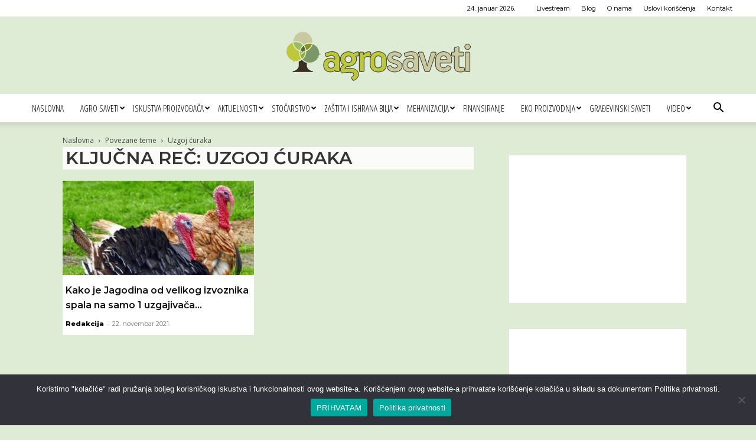

--- FILE ---
content_type: text/html; charset=UTF-8
request_url: https://www.agrosaveti.rs/oznaka/uzgoj-curaka/
body_size: 122088
content:
<!doctype html >
<!--[if IE 8]>    <html class="ie8" lang="en"> <![endif]-->
<!--[if IE 9]>    <html class="ie9" lang="en"> <![endif]-->
<!--[if gt IE 8]><!--> <html lang="sr-RS"> <!--<![endif]-->
<head>
    <title>uzgoj ćuraka oznaka - Agro saveti</title>
    <meta charset="UTF-8" />
    <meta name="viewport" content="width=device-width, initial-scale=1.0">
    <link rel="pingback" href="https://www.agrosaveti.rs/xmlrpc.php" />
    <meta name='robots' content='index, follow, max-image-preview:large, max-snippet:-1, max-video-preview:-1' />
<link rel="icon" type="image/png" href="/media/Agro-saveti-logo-favico.png">
	<!-- This site is optimized with the Yoast SEO plugin v26.6 - https://yoast.com/wordpress/plugins/seo/ -->
	<link rel="canonical" href="https://www.agrosaveti.rs/oznaka/uzgoj-curaka/" />
	<meta property="og:locale" content="sr_RS" />
	<meta property="og:type" content="article" />
	<meta property="og:title" content="uzgoj ćuraka oznaka - Agro saveti" />
	<meta property="og:url" content="https://www.agrosaveti.rs/oznaka/uzgoj-curaka/" />
	<meta property="og:site_name" content="Agro saveti" />
	<meta property="og:image" content="https://www.agrosaveti.rs/media/Agro-saveti-logo-FINAL-180px.png" />
	<meta property="og:image:width" content="180" />
	<meta property="og:image:height" content="180" />
	<meta property="og:image:type" content="image/png" />
	<meta name="twitter:card" content="summary_large_image" />
	<script type="application/ld+json" class="yoast-schema-graph">{"@context":"https://schema.org","@graph":[{"@type":"CollectionPage","@id":"https://www.agrosaveti.rs/oznaka/uzgoj-curaka/","url":"https://www.agrosaveti.rs/oznaka/uzgoj-curaka/","name":"uzgoj ćuraka oznaka - Agro saveti","isPartOf":{"@id":"https://www.agrosaveti.rs/#website"},"primaryImageOfPage":{"@id":"https://www.agrosaveti.rs/oznaka/uzgoj-curaka/#primaryimage"},"image":{"@id":"https://www.agrosaveti.rs/oznaka/uzgoj-curaka/#primaryimage"},"thumbnailUrl":"https://www.agrosaveti.rs/media/2021/11/curke-zivina.jpg","breadcrumb":{"@id":"https://www.agrosaveti.rs/oznaka/uzgoj-curaka/#breadcrumb"},"inLanguage":"sr-RS"},{"@type":"ImageObject","inLanguage":"sr-RS","@id":"https://www.agrosaveti.rs/oznaka/uzgoj-curaka/#primaryimage","url":"https://www.agrosaveti.rs/media/2021/11/curke-zivina.jpg","contentUrl":"https://www.agrosaveti.rs/media/2021/11/curke-zivina.jpg","width":640,"height":480,"caption":"Foto: Pixabay"},{"@type":"BreadcrumbList","@id":"https://www.agrosaveti.rs/oznaka/uzgoj-curaka/#breadcrumb","itemListElement":[{"@type":"ListItem","position":1,"name":"Početna","item":"https://www.agrosaveti.rs/"},{"@type":"ListItem","position":2,"name":"uzgoj ćuraka"}]},{"@type":"WebSite","@id":"https://www.agrosaveti.rs/#website","url":"https://www.agrosaveti.rs/","name":"Agro saveti","description":"Saveti za dobru poljoprivrednu praksu","potentialAction":[{"@type":"SearchAction","target":{"@type":"EntryPoint","urlTemplate":"https://www.agrosaveti.rs/?s={search_term_string}"},"query-input":{"@type":"PropertyValueSpecification","valueRequired":true,"valueName":"search_term_string"}}],"inLanguage":"sr-RS"}]}</script>
	<!-- / Yoast SEO plugin. -->


<link rel='dns-prefetch' href='//fonts.googleapis.com' />
<link rel="alternate" type="application/rss+xml" title="Agro saveti &raquo; dovod" href="https://www.agrosaveti.rs/feed/" />
<link rel="alternate" type="application/rss+xml" title="Agro saveti &raquo; dovod komentara" href="https://www.agrosaveti.rs/comments/feed/" />
<link rel="alternate" type="application/rss+xml" title="Agro saveti &raquo; dovod oznake uzgoj ćuraka" href="https://www.agrosaveti.rs/oznaka/uzgoj-curaka/feed/" />
<!-- www.agrosaveti.rs is managing ads with Advanced Ads 2.0.15 – https://wpadvancedads.com/ --><script id="agros-ready">
			window.advanced_ads_ready=function(e,a){a=a||"complete";var d=function(e){return"interactive"===a?"loading"!==e:"complete"===e};d(document.readyState)?e():document.addEventListener("readystatechange",(function(a){d(a.target.readyState)&&e()}),{once:"interactive"===a})},window.advanced_ads_ready_queue=window.advanced_ads_ready_queue||[];		</script>
		<style id='wp-img-auto-sizes-contain-inline-css' type='text/css'>
img:is([sizes=auto i],[sizes^="auto," i]){contain-intrinsic-size:3000px 1500px}
/*# sourceURL=wp-img-auto-sizes-contain-inline-css */
</style>
<style id='wp-emoji-styles-inline-css' type='text/css'>

	img.wp-smiley, img.emoji {
		display: inline !important;
		border: none !important;
		box-shadow: none !important;
		height: 1em !important;
		width: 1em !important;
		margin: 0 0.07em !important;
		vertical-align: -0.1em !important;
		background: none !important;
		padding: 0 !important;
	}
/*# sourceURL=wp-emoji-styles-inline-css */
</style>
<style id='classic-theme-styles-inline-css' type='text/css'>
/*! This file is auto-generated */
.wp-block-button__link{color:#fff;background-color:#32373c;border-radius:9999px;box-shadow:none;text-decoration:none;padding:calc(.667em + 2px) calc(1.333em + 2px);font-size:1.125em}.wp-block-file__button{background:#32373c;color:#fff;text-decoration:none}
/*# sourceURL=/wp-includes/css/classic-themes.min.css */
</style>
<link rel='stylesheet' id='contact-form-7-css' href='https://www.agrosaveti.rs/wp-content/plugins/contact-form-7/includes/css/styles.css?ver=6.1.4' type='text/css' media='all' />
<link rel='stylesheet' id='cookie-notice-front-css' href='https://www.agrosaveti.rs/wp-content/plugins/cookie-notice/css/front.min.css?ver=2.5.11' type='text/css' media='all' />
<link rel='stylesheet' id='googlefonts-css' href='https://fonts.googleapis.com/css?family=Montserrat:200,400,600,800&subset=latin-ext' type='text/css' media='all' />
<link rel='stylesheet' id='mc4wp-form-basic-css' href='https://www.agrosaveti.rs/wp-content/plugins/mailchimp-for-wp/assets/css/form-basic.css?ver=4.10.9' type='text/css' media='all' />
<link rel='stylesheet' id='td-plugin-multi-purpose-css' href='https://www.agrosaveti.rs/wp-content/plugins/td-composer/td-multi-purpose/style.css?ver=7cd248d7ca13c255207c3f8b916c3f00' type='text/css' media='all' />
<link rel='stylesheet' id='google-fonts-style-css' href='https://fonts.googleapis.com/css?family=Montserrat%3A400%2C200%2C300%2C600%7COpen+Sans+Condensed%3A400%2C200%2C300%2C600%7COpen+Sans%3A400%2C600%2C700%2C200%2C300%7CRoboto%3A400%2C600%2C700%2C200%2C300&#038;display=swap&#038;ver=12.7.3' type='text/css' media='all' />
<link rel='stylesheet' id='td-theme-css' href='https://www.agrosaveti.rs/wp-content/themes/Newspaper/style.css?ver=12.7.3' type='text/css' media='all' />
<style id='td-theme-inline-css' type='text/css'>@media (max-width:767px){.td-header-desktop-wrap{display:none}}@media (min-width:767px){.td-header-mobile-wrap{display:none}}</style>
<link rel='stylesheet' id='td-legacy-framework-front-style-css' href='https://www.agrosaveti.rs/wp-content/plugins/td-composer/legacy/Newspaper/assets/css/td_legacy_main.css?ver=7cd248d7ca13c255207c3f8b916c3f00' type='text/css' media='all' />
<link rel='stylesheet' id='td-standard-pack-framework-front-style-css' href='https://www.agrosaveti.rs/wp-content/plugins/td-standard-pack/Newspaper/assets/css/td_standard_pack_main.css?ver=c12e6da63ed2f212e87e44e5e9b9a302' type='text/css' media='all' />
<link rel='stylesheet' id='tdb_style_cloud_templates_front-css' href='https://www.agrosaveti.rs/wp-content/plugins/td-cloud-library/assets/css/tdb_main.css?ver=6127d3b6131f900b2e62bb855b13dc3b' type='text/css' media='all' />
<script type="text/javascript" src="https://www.agrosaveti.rs/wp-includes/js/jquery/jquery.min.js?ver=3.7.1" id="jquery-core-js"></script>
<script type="text/javascript" src="https://www.agrosaveti.rs/wp-includes/js/jquery/jquery-migrate.min.js?ver=3.4.1" id="jquery-migrate-js"></script>
<link rel="https://api.w.org/" href="https://www.agrosaveti.rs/wp-json/" /><link rel="alternate" title="JSON" type="application/json" href="https://www.agrosaveti.rs/wp-json/wp/v2/tags/5403" /><link rel="EditURI" type="application/rsd+xml" title="RSD" href="https://www.agrosaveti.rs/xmlrpc.php?rsd" />
<meta name="generator" content="WordPress 6.9" />
<style type="text/css" id="simple-css-output">div.td-scroll-up.td-hide-scroll-up-on-mob {display: none;} /*2024*//*Global */.td-container-wrap {background-color: #fff0;} /*Disable White background */.td-header-style-1 .td-header-sp-logo {margin: 6px 28px 9px 28px;} /*Logo*//*div.td-theme-wrap {background-color: rgba(255, 255, 255, 0.7);} HomePage background*/div.td-pb-span4.td-main-sidebar {padding-top: 5px;} /*Sidebar*//*.td-block-row {padding-top: 5px !important;} Post content with Slider*/article{margin-top: 5px;} Post content with Slider*/.page-id-23 div.agros-content-2 {display: none;}/*Kontakt Ad banner in CF*/#mc4wp-form-1 > div.mc4wp-form-fields > p:nth-child(2) > label > a {color: #61755c; font-size: 12px; font-weight: 600;} /*da, potvrdjujem da...*//*Content exchange*/div.td-post-content div div { line-height: 1; font-size: 13px !important;}div.td-post-content div div a {font-size: 13px !important;}.td-post-content img {margin-bottom: 5px;}/*HP*//*.td-pb-row {background-color: #00000033;}*/.td_block_wrap {margin-bottom: 5px;}.td-footer-wrapper .td_block_wrap {background-color: #00000033 !important; padding: 10px;} /*PreFooter dark layer *//*.td-block-row {padding-top: 10px;} Posts after Hero posts */.vc-hoverbox-inner { min-height: 13em !important;} /*Hover flip boxes *//*Newspaper 8.8 gallery FIX.td-slide-on-2-columns .td-button {margin: 0 -50px;}*/.td-item1 {transform: matrix(1, 0, 0, 1, 453, 0) !imortant;}/*Header*/.entry-crumbs,.entry-crumbs a {color: #4b4b4b;}/*.entry-crumbs, .single-post .td-bred-no-url-last {font-family: Montserat; font-size: 1.1em; color: #4b4b4b;}.entry-crumbs a{font-family: 'Montserat', arial, sans-serif; font-size: 1.1em; color: #4b4b4b;}*/.sf-menu > li > a {padding: 0 14px;} /*Menu */.sf-menu a.sf-with-ul {padding-right: 10px;} /*Menu*/.sf-menu .td-icon-menu-down {padding-left: 2px;} /*Submenu v*/.header-slogan {text-align: center; font-size: 20px; line-height: 1.5; background: #9abc60; color: #fff; margin-top: 0; margin-bottom: 0;} /*slogan*//*2021 HP 2.0*/.td-header-style-9 .td-banner-bg {background-color: #fff0;} /*Custom Ad background *//*MailChipm Widget*/.mc4wp-form-basic label, .mc4wp-form-theme label {padding-left: 10px; padding-right: 10px;}div.mc4wp-form-fields p {margin-bottom:0px;}/*Widgets*/.widget {background-color: #ffffff00; margin-bottom: 5px;} /*Widget background *//*Post item */textarea {background-color: #ffffffde;} /*Comment field*/.post {background-color: #ffffffde; padding-left: 10px; padding-right: 10px;} /*Post Body*/.post header .entry-title {font-size: 2em; font-weight: 600; line-height: normal; padding-top: 10px;} /*Post Title*/.td-post-content .alignnone {margin: 0;} /*Image in post*/.td_block_wrap {background-color: #ffffffde;}.td-related-title {margin-bottom: 10px;} /*Povezane objave */.td-next-prev-wrap a {border: 1px solid #000000; font-size: 14px; color: #000000;} /*Povezane objave */.td_block_related_posts .td-module-title {line-height: 15px; margin-top: 0; padding-left: 5px; padding-right: 5px;} /*Povezane objave */.td-post-next-prev-content span {color: #4d4d4d;}.td_block_related_posts {padding-top: 20px;} /*Related posts*/div.td_module_related_posts.td-animation-stack.td_mod_related_posts {background: #ffffff;}/*Related posts*/.entry-title.td-module-title {padding-bottom: 5px;}/*Related posts*/.td-load-more-wrap a {color: #6c9d31; background-color: #fff; text-transform: uppercase; font-weight: bold;} /*Load More button*/.td-post-template-default .td-post-featured-image img {width: 100%;} /*2021 Pixabay images*//*Pročitajte i...*/.postTitle {color: #9abc60 !important; display: block;}/*Archive page*/.td_module_wrap {background-color: #ffffffde; /*padding: 5px;*/}.author-box-wrap {background-color: #ffffffde;}.td-page-title {font-size: revert; background-color: #ffffffde; padding-left: 5px; padding-right: 5px; color: #333; text-transform: uppercase; font-weight: 600; } /*Tag page title*/.td-category-header .td-page-title {padding-left: 5px; padding-right: 5px; color: #333; line-height: 30px;}.td_module_wrap .entry-title {margin: 0 5px 6px 5px; font-weight: 600; font-size: 16px;}.td-module-meta-info {margin: 0 5px 0 5px;}.td_module_1 {padding-bottom: 10px;}/*.td_category_template_1 .td-category-header {padding-bottom: 2px;} Page title*//*.td-boxed-layout .td-container-wrap {width: 1068px;}Livestream*/div.agros-p1-01, div.agros-p1-02, div.agros-p1-03, div.agros-p1-04, div.agros-p1-05, div.agros-p1-06, div.agros-p1-07, div.agros-p1-08, div.agros-p1-09, div.agros-p1-10 {text-align: center;}/*Footer *//*.td-sub-footer-container {background-color: #0d0d0d !important;} */.td-sub-footer-container, .td-subfooter-menu li a {color: #555;} /*Footer text color */.td-subfooter-menu li a {color: #555; font-weight: 700;} /*Footer menu */.td-footer-bottom-full {padding-bottom: 0px; padding-top: 0;}.td-footer-wrapper .td_block_wrap {background-color: #00000000;} /*Popular cat */.td-footer-wrapper .td_block_wrap .td-block-span12:last-child .td_module_wrap {background-color: #00000000;} /*Favorite + Popular Posts*/.td-block-span12 .td_module_wrap {background-color: #00000000;} /*First Popular&Fav *//*.td-post-date {color: #f7f7f7;} 20220310 */.td-footer-wrapper {background-color: #00000000;} /*Prefooter Trensp *//*2022*/.td-module-container {background-color: #ffffff; padding: 0 !important;}.td_module_wrap {background-color: #ffffff00;}.td_block_14 .td-block-span4 {padding-right: 5px;}.td_module_mx1 {margin-bottom: 5px;}.td_module_1.td_module_wrap.td-animation-stack {background-color: #ffffff; margin-bottom: 5px;}@media (max-width: 767px)(.tdc-row {margin-bottom: 0 !important;} /*Mobile Flip box background */}.td-g-rec-id-custom_ad_3 .adsbygoogle {margin-bottom: 10px !important;} /*AdSense Sidebar*/</style><style type='text/css' media='screen'>
	body{ font-family:"Montserrat", arial, sans-serif;}
	h1{ font-family:"Montserrat", arial, sans-serif;}
	h2{ font-family:"Montserrat", arial, sans-serif;}
	h3{ font-family:"Montserrat", arial, sans-serif;}
	h4{ font-family:"Montserrat", arial, sans-serif;}
	h5{ font-family:"Montserrat", arial, sans-serif;}
	h6{ font-family:"Montserrat", arial, sans-serif;}
	blockquote{ font-family:"Montserrat", arial, sans-serif;}
	p{ font-family:"Montserrat", arial, sans-serif;}
	li{ font-family:"Montserrat", arial, sans-serif;}
</style>
<!-- fonts delivered by Wordpress Google Fonts, a plugin by Adrian3.com -->    <script>
        window.tdb_global_vars = {"wpRestUrl":"https:\/\/www.agrosaveti.rs\/wp-json\/","permalinkStructure":"\/%category%\/%postname%\/"};
        window.tdb_p_autoload_vars = {"isAjax":false,"isAdminBarShowing":false};
    </script>
    
    <style id="tdb-global-colors">:root{--accent-color:#fff}</style>

    
	<script async src="https://pagead2.googlesyndication.com/pagead/js/adsbygoogle.js?client=ca-pub-5839525060545437" crossorigin="anonymous"></script>
<!-- Google tag (gtag.js) --> <script async src="https://www.googletagmanager.com/gtag/js?id=AW-943491113 "></script> <script> window.dataLayer = window.dataLayer || []; function gtag(){dataLayer.push(arguments);} gtag('js', new Date()); gtag('config', 'AW-943491113'); </script>
<!-- JS generated by theme -->

<script type="text/javascript" id="td-generated-header-js">
    
    

	    var tdBlocksArray = []; //here we store all the items for the current page

	    // td_block class - each ajax block uses a object of this class for requests
	    function tdBlock() {
		    this.id = '';
		    this.block_type = 1; //block type id (1-234 etc)
		    this.atts = '';
		    this.td_column_number = '';
		    this.td_current_page = 1; //
		    this.post_count = 0; //from wp
		    this.found_posts = 0; //from wp
		    this.max_num_pages = 0; //from wp
		    this.td_filter_value = ''; //current live filter value
		    this.is_ajax_running = false;
		    this.td_user_action = ''; // load more or infinite loader (used by the animation)
		    this.header_color = '';
		    this.ajax_pagination_infinite_stop = ''; //show load more at page x
	    }

        // td_js_generator - mini detector
        ( function () {
            var htmlTag = document.getElementsByTagName("html")[0];

	        if ( navigator.userAgent.indexOf("MSIE 10.0") > -1 ) {
                htmlTag.className += ' ie10';
            }

            if ( !!navigator.userAgent.match(/Trident.*rv\:11\./) ) {
                htmlTag.className += ' ie11';
            }

	        if ( navigator.userAgent.indexOf("Edge") > -1 ) {
                htmlTag.className += ' ieEdge';
            }

            if ( /(iPad|iPhone|iPod)/g.test(navigator.userAgent) ) {
                htmlTag.className += ' td-md-is-ios';
            }

            var user_agent = navigator.userAgent.toLowerCase();
            if ( user_agent.indexOf("android") > -1 ) {
                htmlTag.className += ' td-md-is-android';
            }

            if ( -1 !== navigator.userAgent.indexOf('Mac OS X')  ) {
                htmlTag.className += ' td-md-is-os-x';
            }

            if ( /chrom(e|ium)/.test(navigator.userAgent.toLowerCase()) ) {
               htmlTag.className += ' td-md-is-chrome';
            }

            if ( -1 !== navigator.userAgent.indexOf('Firefox') ) {
                htmlTag.className += ' td-md-is-firefox';
            }

            if ( -1 !== navigator.userAgent.indexOf('Safari') && -1 === navigator.userAgent.indexOf('Chrome') ) {
                htmlTag.className += ' td-md-is-safari';
            }

            if( -1 !== navigator.userAgent.indexOf('IEMobile') ){
                htmlTag.className += ' td-md-is-iemobile';
            }

        })();

        var tdLocalCache = {};

        ( function () {
            "use strict";

            tdLocalCache = {
                data: {},
                remove: function (resource_id) {
                    delete tdLocalCache.data[resource_id];
                },
                exist: function (resource_id) {
                    return tdLocalCache.data.hasOwnProperty(resource_id) && tdLocalCache.data[resource_id] !== null;
                },
                get: function (resource_id) {
                    return tdLocalCache.data[resource_id];
                },
                set: function (resource_id, cachedData) {
                    tdLocalCache.remove(resource_id);
                    tdLocalCache.data[resource_id] = cachedData;
                }
            };
        })();

    
    
var td_viewport_interval_list=[{"limitBottom":767,"sidebarWidth":228},{"limitBottom":1018,"sidebarWidth":300},{"limitBottom":1140,"sidebarWidth":324}];
var tdc_is_installed="yes";
var tdc_domain_active=false;
var td_ajax_url="https:\/\/www.agrosaveti.rs\/wp-admin\/admin-ajax.php?td_theme_name=Newspaper&v=12.7.3";
var td_get_template_directory_uri="https:\/\/www.agrosaveti.rs\/wp-content\/plugins\/td-composer\/legacy\/common";
var tds_snap_menu="smart_snap_always";
var tds_logo_on_sticky="";
var tds_header_style="9";
var td_please_wait="Molimo sa\u010dekajte...";
var td_email_user_pass_incorrect="Korisni\u010dko ime ili lozinka nisu ispravni!";
var td_email_user_incorrect="Email ili korisni\u010dko ime nisu ispravni!";
var td_email_incorrect="Email neispravan!";
var td_user_incorrect="Username incorrect!";
var td_email_user_empty="Email or username empty!";
var td_pass_empty="Pass empty!";
var td_pass_pattern_incorrect="Invalid Pass Pattern!";
var td_retype_pass_incorrect="Retyped Pass incorrect!";
var tds_more_articles_on_post_enable="";
var tds_more_articles_on_post_time_to_wait="";
var tds_more_articles_on_post_pages_distance_from_top=0;
var tds_captcha="";
var tds_theme_color_site_wide="#9abc60";
var tds_smart_sidebar="enabled";
var tdThemeName="Newspaper";
var tdThemeNameWl="Newspaper";
var td_magnific_popup_translation_tPrev="Prethodni (Leva strelica)";
var td_magnific_popup_translation_tNext="Slede\u0107i (Desna strelica)";
var td_magnific_popup_translation_tCounter="%curr% od %total%";
var td_magnific_popup_translation_ajax_tError="Sadr\u017eaj sa %url% ne mo\u017ee da se u\u010dita.";
var td_magnific_popup_translation_image_tError="Fotografija #%curr% ne mo\u017ee da se u\u010dita.";
var tdBlockNonce="7caea55e21";
var tdMobileMenu="enabled";
var tdMobileSearch="enabled";
var tdsDateFormat="j.  F  Y.";
var tdDateNamesI18n={"month_names":["januar","februar","mart","april","maj","jun","jul","avgust","septembar","oktobar","novembar","decembar"],"month_names_short":["jan","feb","mar","apr","maj","jun","jul","avg","sep","okt","nov","dec"],"day_names":["Nedelja","Ponedeljak","Utorak","Creda","\u010cetvrtak","Petak","Subota"],"day_names_short":["Ned","Pon","Uto","Sre","\u010cet","Pet","Sub"]};
var tdb_modal_confirm="Save";
var tdb_modal_cancel="Cancel";
var tdb_modal_confirm_alt="Yes";
var tdb_modal_cancel_alt="No";
var td_deploy_mode="deploy";
var td_ad_background_click_link="";
var td_ad_background_click_target="";
</script>


<!-- Header style compiled by theme -->

<style>ul.sf-menu>.menu-item>a{font-family:"Open Sans Condensed";font-size:15px;font-weight:500}body,p{font-family:Montserrat}:root{--td_theme_color:#9abc60;--td_slider_text:rgba(154,188,96,0.7);--td_mobile_gradient_one_mob:#333145;--td_mobile_gradient_two_mob:#5a7f26;--td_mobile_text_active_color:#6c9d31}.td-header-style-12 .td-header-menu-wrap-full,.td-header-style-12 .td-affix,.td-grid-style-1.td-hover-1 .td-big-grid-post:hover .td-post-category,.td-grid-style-5.td-hover-1 .td-big-grid-post:hover .td-post-category,.td_category_template_3 .td-current-sub-category,.td_category_template_8 .td-category-header .td-category a.td-current-sub-category,.td_category_template_4 .td-category-siblings .td-category a:hover,.td_block_big_grid_9.td-grid-style-1 .td-post-category,.td_block_big_grid_9.td-grid-style-5 .td-post-category,.td-grid-style-6.td-hover-1 .td-module-thumb:after,.tdm-menu-active-style5 .td-header-menu-wrap .sf-menu>.current-menu-item>a,.tdm-menu-active-style5 .td-header-menu-wrap .sf-menu>.current-menu-ancestor>a,.tdm-menu-active-style5 .td-header-menu-wrap .sf-menu>.current-category-ancestor>a,.tdm-menu-active-style5 .td-header-menu-wrap .sf-menu>li>a:hover,.tdm-menu-active-style5 .td-header-menu-wrap .sf-menu>.sfHover>a{background-color:#9abc60}.td_mega_menu_sub_cats .cur-sub-cat,.td-mega-span h3 a:hover,.td_mod_mega_menu:hover .entry-title a,.header-search-wrap .result-msg a:hover,.td-header-top-menu .td-drop-down-search .td_module_wrap:hover .entry-title a,.td-header-top-menu .td-icon-search:hover,.td-header-wrap .result-msg a:hover,.top-header-menu li a:hover,.top-header-menu .current-menu-item>a,.top-header-menu .current-menu-ancestor>a,.top-header-menu .current-category-ancestor>a,.td-social-icon-wrap>a:hover,.td-header-sp-top-widget .td-social-icon-wrap a:hover,.td_mod_related_posts:hover h3>a,.td-post-template-11 .td-related-title .td-related-left:hover,.td-post-template-11 .td-related-title .td-related-right:hover,.td-post-template-11 .td-related-title .td-cur-simple-item,.td-post-template-11 .td_block_related_posts .td-next-prev-wrap a:hover,.td-category-header .td-pulldown-category-filter-link:hover,.td-category-siblings .td-subcat-dropdown a:hover,.td-category-siblings .td-subcat-dropdown a.td-current-sub-category,.footer-text-wrap .footer-email-wrap a,.footer-social-wrap a:hover,.td_module_17 .td-read-more a:hover,.td_module_18 .td-read-more a:hover,.td_module_19 .td-post-author-name a:hover,.td-pulldown-syle-2 .td-subcat-dropdown:hover .td-subcat-more span,.td-pulldown-syle-2 .td-subcat-dropdown:hover .td-subcat-more i,.td-pulldown-syle-3 .td-subcat-dropdown:hover .td-subcat-more span,.td-pulldown-syle-3 .td-subcat-dropdown:hover .td-subcat-more i,.tdm-menu-active-style3 .tdm-header.td-header-wrap .sf-menu>.current-category-ancestor>a,.tdm-menu-active-style3 .tdm-header.td-header-wrap .sf-menu>.current-menu-ancestor>a,.tdm-menu-active-style3 .tdm-header.td-header-wrap .sf-menu>.current-menu-item>a,.tdm-menu-active-style3 .tdm-header.td-header-wrap .sf-menu>.sfHover>a,.tdm-menu-active-style3 .tdm-header.td-header-wrap .sf-menu>li>a:hover{color:#9abc60}.td-mega-menu-page .wpb_content_element ul li a:hover,.td-theme-wrap .td-aj-search-results .td_module_wrap:hover .entry-title a,.td-theme-wrap .header-search-wrap .result-msg a:hover{color:#9abc60!important}.td_category_template_8 .td-category-header .td-category a.td-current-sub-category,.td_category_template_4 .td-category-siblings .td-category a:hover,.tdm-menu-active-style4 .tdm-header .sf-menu>.current-menu-item>a,.tdm-menu-active-style4 .tdm-header .sf-menu>.current-menu-ancestor>a,.tdm-menu-active-style4 .tdm-header .sf-menu>.current-category-ancestor>a,.tdm-menu-active-style4 .tdm-header .sf-menu>li>a:hover,.tdm-menu-active-style4 .tdm-header .sf-menu>.sfHover>a{border-color:#9abc60}ul.sf-menu>.td-menu-item>a,.td-theme-wrap .td-header-menu-social{font-family:"Open Sans Condensed";font-size:15px;font-weight:500}.td-theme-wrap .td_mod_mega_menu:hover .entry-title a,.td-theme-wrap .sf-menu .td_mega_menu_sub_cats .cur-sub-cat{color:#6c9d31}.td-theme-wrap .sf-menu .td-mega-menu .td-post-category:hover,.td-theme-wrap .td-mega-menu .td-next-prev-wrap a:hover{background-color:#6c9d31}.td-theme-wrap .td-mega-menu .td-next-prev-wrap a:hover{border-color:#6c9d31}.td-theme-wrap .header-search-wrap .td-drop-down-search .btn:hover,.td-theme-wrap .td-aj-search-results .td_module_wrap:hover .entry-title a,.td-theme-wrap .header-search-wrap .result-msg a:hover{color:#6c9d31!important}.td-theme-wrap .sf-menu .td-normal-menu .td-menu-item>a:hover,.td-theme-wrap .sf-menu .td-normal-menu .sfHover>a,.td-theme-wrap .sf-menu .td-normal-menu .current-menu-ancestor>a,.td-theme-wrap .sf-menu .td-normal-menu .current-category-ancestor>a,.td-theme-wrap .sf-menu .td-normal-menu .current-menu-item>a{color:#6c9d31}.td-footer-wrapper,.td-footer-wrapper .td_block_template_7 .td-block-title>*,.td-footer-wrapper .td_block_template_17 .td-block-title,.td-footer-wrapper .td-block-title-wrap .td-wrapper-pulldown-filter{background-color:rgba(238,238,34,0.01)}.td-footer-wrapper,.td-footer-wrapper a,.td-footer-wrapper .block-title a,.td-footer-wrapper .block-title span,.td-footer-wrapper .block-title label,.td-footer-wrapper .td-excerpt,.td-footer-wrapper .td-post-author-name span,.td-footer-wrapper .td-post-date,.td-footer-wrapper .td-social-style3 .td_social_type a,.td-footer-wrapper .td-social-style3,.td-footer-wrapper .td-social-style4 .td_social_type a,.td-footer-wrapper .td-social-style4,.td-footer-wrapper .td-social-style9,.td-footer-wrapper .td-social-style10,.td-footer-wrapper .td-social-style2 .td_social_type a,.td-footer-wrapper .td-social-style8 .td_social_type a,.td-footer-wrapper .td-social-style2 .td_social_type,.td-footer-wrapper .td-social-style8 .td_social_type,.td-footer-template-13 .td-social-name,.td-footer-wrapper .td_block_template_7 .td-block-title>*{color:#0a0a0a}.td-footer-wrapper .widget_calendar th,.td-footer-wrapper .widget_calendar td,.td-footer-wrapper .td-social-style2 .td_social_type .td-social-box,.td-footer-wrapper .td-social-style8 .td_social_type .td-social-box,.td-social-style-2 .td-icon-font:after{border-color:#0a0a0a}.td-footer-wrapper .td-module-comments a,.td-footer-wrapper .td-post-category,.td-footer-wrapper .td-slide-meta .td-post-author-name span,.td-footer-wrapper .td-slide-meta .td-post-date{color:#fff}.td-footer-bottom-full .td-container::before{background-color:rgba(10,10,10,0.1)}.td-footer-wrapper::before{opacity:0.3}.block-title>span,.block-title>a,.widgettitle,body .td-trending-now-title,.wpb_tabs li a,.vc_tta-container .vc_tta-color-grey.vc_tta-tabs-position-top.vc_tta-style-classic .vc_tta-tabs-container .vc_tta-tab>a,.td-theme-wrap .td-related-title a,.woocommerce div.product .woocommerce-tabs ul.tabs li a,.woocommerce .product .products h2:not(.woocommerce-loop-product__title),.td-theme-wrap .td-block-title{font-family:Montserrat}.td_module_wrap .td-post-author-name a{font-family:Montserrat}.td-post-date .entry-date{font-family:Montserrat}.td-module-comments a,.td-post-views span,.td-post-comments a{font-family:Montserrat}.td-big-grid-meta .td-post-category,.td_module_wrap .td-post-category,.td-module-image .td-post-category{font-family:Montserrat}.td-subcat-filter .td-subcat-dropdown a,.td-subcat-filter .td-subcat-list a,.td-subcat-filter .td-subcat-dropdown span{font-family:Montserrat}.td-excerpt,.td_module_14 .td-excerpt{font-family:Montserrat}.post .td-post-header .entry-title{font-family:Montserrat}.tdm-menu-btn1 .tds-button1,.tdm-menu-btn1 .tds-button6:after{background-color:#6c9d31}.tdm-menu-btn1 .tds-button2:before,.tdm-menu-btn1 .tds-button6:before{border-color:#6c9d31}.tdm-menu-btn1 .tds-button2,.tdm-menu-btn1 .tds-button2 i{color:#6c9d31}.tdm-menu-btn1 .tds-button3{-webkit-box-shadow:0 2px 16px #6c9d31;-moz-box-shadow:0 2px 16px #6c9d31;box-shadow:0 2px 16px #6c9d31}.tdm-menu-btn1 .tds-button3:hover{-webkit-box-shadow:0 4px 26px #6c9d31;-moz-box-shadow:0 4px 26px #6c9d31;box-shadow:0 4px 26px #6c9d31}.tdm-menu-btn1 .tds-button7 .tdm-btn-border-top,.tdm-menu-btn1 .tds-button7 .tdm-btn-border-bottom{background-color:#6c9d31}.tdm-menu-btn1 .tds-button8{background:#6c9d31}.tdm-menu-btn2 .tds-button1,.tdm-menu-btn2 .tds-button6:after{background-color:#6c9d31}.tdm-menu-btn2 .tds-button2:before,.tdm-menu-btn2 .tds-button6:before{border-color:#6c9d31}.tdm-menu-btn2 .tds-button2,.tdm-menu-btn2 .tds-button2 i{color:#6c9d31}.tdm-menu-btn2 .tds-button3{-webkit-box-shadow:0 2px 16px #6c9d31;-moz-box-shadow:0 2px 16px #6c9d31;box-shadow:0 2px 16px #6c9d31}.tdm-menu-btn2 .tds-button3:hover{-webkit-box-shadow:0 4px 26px #6c9d31;-moz-box-shadow:0 4px 26px #6c9d31;box-shadow:0 4px 26px #6c9d31}.tdm-menu-btn2 .tds-button7 .tdm-btn-border-top,.tdm-menu-btn2 .tds-button7 .tdm-btn-border-bottom{background-color:#6c9d31}.tdm-menu-btn2 .tds-button8{background:#6c9d31}body{background-color:#deebd5}ul.sf-menu>.menu-item>a{font-family:"Open Sans Condensed";font-size:15px;font-weight:500}body,p{font-family:Montserrat}:root{--td_theme_color:#9abc60;--td_slider_text:rgba(154,188,96,0.7);--td_mobile_gradient_one_mob:#333145;--td_mobile_gradient_two_mob:#5a7f26;--td_mobile_text_active_color:#6c9d31}.td-header-style-12 .td-header-menu-wrap-full,.td-header-style-12 .td-affix,.td-grid-style-1.td-hover-1 .td-big-grid-post:hover .td-post-category,.td-grid-style-5.td-hover-1 .td-big-grid-post:hover .td-post-category,.td_category_template_3 .td-current-sub-category,.td_category_template_8 .td-category-header .td-category a.td-current-sub-category,.td_category_template_4 .td-category-siblings .td-category a:hover,.td_block_big_grid_9.td-grid-style-1 .td-post-category,.td_block_big_grid_9.td-grid-style-5 .td-post-category,.td-grid-style-6.td-hover-1 .td-module-thumb:after,.tdm-menu-active-style5 .td-header-menu-wrap .sf-menu>.current-menu-item>a,.tdm-menu-active-style5 .td-header-menu-wrap .sf-menu>.current-menu-ancestor>a,.tdm-menu-active-style5 .td-header-menu-wrap .sf-menu>.current-category-ancestor>a,.tdm-menu-active-style5 .td-header-menu-wrap .sf-menu>li>a:hover,.tdm-menu-active-style5 .td-header-menu-wrap .sf-menu>.sfHover>a{background-color:#9abc60}.td_mega_menu_sub_cats .cur-sub-cat,.td-mega-span h3 a:hover,.td_mod_mega_menu:hover .entry-title a,.header-search-wrap .result-msg a:hover,.td-header-top-menu .td-drop-down-search .td_module_wrap:hover .entry-title a,.td-header-top-menu .td-icon-search:hover,.td-header-wrap .result-msg a:hover,.top-header-menu li a:hover,.top-header-menu .current-menu-item>a,.top-header-menu .current-menu-ancestor>a,.top-header-menu .current-category-ancestor>a,.td-social-icon-wrap>a:hover,.td-header-sp-top-widget .td-social-icon-wrap a:hover,.td_mod_related_posts:hover h3>a,.td-post-template-11 .td-related-title .td-related-left:hover,.td-post-template-11 .td-related-title .td-related-right:hover,.td-post-template-11 .td-related-title .td-cur-simple-item,.td-post-template-11 .td_block_related_posts .td-next-prev-wrap a:hover,.td-category-header .td-pulldown-category-filter-link:hover,.td-category-siblings .td-subcat-dropdown a:hover,.td-category-siblings .td-subcat-dropdown a.td-current-sub-category,.footer-text-wrap .footer-email-wrap a,.footer-social-wrap a:hover,.td_module_17 .td-read-more a:hover,.td_module_18 .td-read-more a:hover,.td_module_19 .td-post-author-name a:hover,.td-pulldown-syle-2 .td-subcat-dropdown:hover .td-subcat-more span,.td-pulldown-syle-2 .td-subcat-dropdown:hover .td-subcat-more i,.td-pulldown-syle-3 .td-subcat-dropdown:hover .td-subcat-more span,.td-pulldown-syle-3 .td-subcat-dropdown:hover .td-subcat-more i,.tdm-menu-active-style3 .tdm-header.td-header-wrap .sf-menu>.current-category-ancestor>a,.tdm-menu-active-style3 .tdm-header.td-header-wrap .sf-menu>.current-menu-ancestor>a,.tdm-menu-active-style3 .tdm-header.td-header-wrap .sf-menu>.current-menu-item>a,.tdm-menu-active-style3 .tdm-header.td-header-wrap .sf-menu>.sfHover>a,.tdm-menu-active-style3 .tdm-header.td-header-wrap .sf-menu>li>a:hover{color:#9abc60}.td-mega-menu-page .wpb_content_element ul li a:hover,.td-theme-wrap .td-aj-search-results .td_module_wrap:hover .entry-title a,.td-theme-wrap .header-search-wrap .result-msg a:hover{color:#9abc60!important}.td_category_template_8 .td-category-header .td-category a.td-current-sub-category,.td_category_template_4 .td-category-siblings .td-category a:hover,.tdm-menu-active-style4 .tdm-header .sf-menu>.current-menu-item>a,.tdm-menu-active-style4 .tdm-header .sf-menu>.current-menu-ancestor>a,.tdm-menu-active-style4 .tdm-header .sf-menu>.current-category-ancestor>a,.tdm-menu-active-style4 .tdm-header .sf-menu>li>a:hover,.tdm-menu-active-style4 .tdm-header .sf-menu>.sfHover>a{border-color:#9abc60}ul.sf-menu>.td-menu-item>a,.td-theme-wrap .td-header-menu-social{font-family:"Open Sans Condensed";font-size:15px;font-weight:500}.td-theme-wrap .td_mod_mega_menu:hover .entry-title a,.td-theme-wrap .sf-menu .td_mega_menu_sub_cats .cur-sub-cat{color:#6c9d31}.td-theme-wrap .sf-menu .td-mega-menu .td-post-category:hover,.td-theme-wrap .td-mega-menu .td-next-prev-wrap a:hover{background-color:#6c9d31}.td-theme-wrap .td-mega-menu .td-next-prev-wrap a:hover{border-color:#6c9d31}.td-theme-wrap .header-search-wrap .td-drop-down-search .btn:hover,.td-theme-wrap .td-aj-search-results .td_module_wrap:hover .entry-title a,.td-theme-wrap .header-search-wrap .result-msg a:hover{color:#6c9d31!important}.td-theme-wrap .sf-menu .td-normal-menu .td-menu-item>a:hover,.td-theme-wrap .sf-menu .td-normal-menu .sfHover>a,.td-theme-wrap .sf-menu .td-normal-menu .current-menu-ancestor>a,.td-theme-wrap .sf-menu .td-normal-menu .current-category-ancestor>a,.td-theme-wrap .sf-menu .td-normal-menu .current-menu-item>a{color:#6c9d31}.td-footer-wrapper,.td-footer-wrapper .td_block_template_7 .td-block-title>*,.td-footer-wrapper .td_block_template_17 .td-block-title,.td-footer-wrapper .td-block-title-wrap .td-wrapper-pulldown-filter{background-color:rgba(238,238,34,0.01)}.td-footer-wrapper,.td-footer-wrapper a,.td-footer-wrapper .block-title a,.td-footer-wrapper .block-title span,.td-footer-wrapper .block-title label,.td-footer-wrapper .td-excerpt,.td-footer-wrapper .td-post-author-name span,.td-footer-wrapper .td-post-date,.td-footer-wrapper .td-social-style3 .td_social_type a,.td-footer-wrapper .td-social-style3,.td-footer-wrapper .td-social-style4 .td_social_type a,.td-footer-wrapper .td-social-style4,.td-footer-wrapper .td-social-style9,.td-footer-wrapper .td-social-style10,.td-footer-wrapper .td-social-style2 .td_social_type a,.td-footer-wrapper .td-social-style8 .td_social_type a,.td-footer-wrapper .td-social-style2 .td_social_type,.td-footer-wrapper .td-social-style8 .td_social_type,.td-footer-template-13 .td-social-name,.td-footer-wrapper .td_block_template_7 .td-block-title>*{color:#0a0a0a}.td-footer-wrapper .widget_calendar th,.td-footer-wrapper .widget_calendar td,.td-footer-wrapper .td-social-style2 .td_social_type .td-social-box,.td-footer-wrapper .td-social-style8 .td_social_type .td-social-box,.td-social-style-2 .td-icon-font:after{border-color:#0a0a0a}.td-footer-wrapper .td-module-comments a,.td-footer-wrapper .td-post-category,.td-footer-wrapper .td-slide-meta .td-post-author-name span,.td-footer-wrapper .td-slide-meta .td-post-date{color:#fff}.td-footer-bottom-full .td-container::before{background-color:rgba(10,10,10,0.1)}.td-footer-wrapper::before{opacity:0.3}.block-title>span,.block-title>a,.widgettitle,body .td-trending-now-title,.wpb_tabs li a,.vc_tta-container .vc_tta-color-grey.vc_tta-tabs-position-top.vc_tta-style-classic .vc_tta-tabs-container .vc_tta-tab>a,.td-theme-wrap .td-related-title a,.woocommerce div.product .woocommerce-tabs ul.tabs li a,.woocommerce .product .products h2:not(.woocommerce-loop-product__title),.td-theme-wrap .td-block-title{font-family:Montserrat}.td_module_wrap .td-post-author-name a{font-family:Montserrat}.td-post-date .entry-date{font-family:Montserrat}.td-module-comments a,.td-post-views span,.td-post-comments a{font-family:Montserrat}.td-big-grid-meta .td-post-category,.td_module_wrap .td-post-category,.td-module-image .td-post-category{font-family:Montserrat}.td-subcat-filter .td-subcat-dropdown a,.td-subcat-filter .td-subcat-list a,.td-subcat-filter .td-subcat-dropdown span{font-family:Montserrat}.td-excerpt,.td_module_14 .td-excerpt{font-family:Montserrat}.post .td-post-header .entry-title{font-family:Montserrat}.tdm-menu-btn1 .tds-button1,.tdm-menu-btn1 .tds-button6:after{background-color:#6c9d31}.tdm-menu-btn1 .tds-button2:before,.tdm-menu-btn1 .tds-button6:before{border-color:#6c9d31}.tdm-menu-btn1 .tds-button2,.tdm-menu-btn1 .tds-button2 i{color:#6c9d31}.tdm-menu-btn1 .tds-button3{-webkit-box-shadow:0 2px 16px #6c9d31;-moz-box-shadow:0 2px 16px #6c9d31;box-shadow:0 2px 16px #6c9d31}.tdm-menu-btn1 .tds-button3:hover{-webkit-box-shadow:0 4px 26px #6c9d31;-moz-box-shadow:0 4px 26px #6c9d31;box-shadow:0 4px 26px #6c9d31}.tdm-menu-btn1 .tds-button7 .tdm-btn-border-top,.tdm-menu-btn1 .tds-button7 .tdm-btn-border-bottom{background-color:#6c9d31}.tdm-menu-btn1 .tds-button8{background:#6c9d31}.tdm-menu-btn2 .tds-button1,.tdm-menu-btn2 .tds-button6:after{background-color:#6c9d31}.tdm-menu-btn2 .tds-button2:before,.tdm-menu-btn2 .tds-button6:before{border-color:#6c9d31}.tdm-menu-btn2 .tds-button2,.tdm-menu-btn2 .tds-button2 i{color:#6c9d31}.tdm-menu-btn2 .tds-button3{-webkit-box-shadow:0 2px 16px #6c9d31;-moz-box-shadow:0 2px 16px #6c9d31;box-shadow:0 2px 16px #6c9d31}.tdm-menu-btn2 .tds-button3:hover{-webkit-box-shadow:0 4px 26px #6c9d31;-moz-box-shadow:0 4px 26px #6c9d31;box-shadow:0 4px 26px #6c9d31}.tdm-menu-btn2 .tds-button7 .tdm-btn-border-top,.tdm-menu-btn2 .tds-button7 .tdm-btn-border-bottom{background-color:#6c9d31}.tdm-menu-btn2 .tds-button8{background:#6c9d31}</style>

<script  async src="https://pagead2.googlesyndication.com/pagead/js/adsbygoogle.js?client=ca-pub-5839525060545437" crossorigin="anonymous"></script><!-- Global site tag (gtag.js) - Google Analytics -->
<script async src="https://www.googletagmanager.com/gtag/js?id=UA-115381876-1"></script>
<script>
  window.dataLayer = window.dataLayer || [];
  function gtag(){dataLayer.push(arguments);}
  gtag('js', new Date());

  gtag('config', 'UA-115381876-1');
</script>
<!-- Global site tag (gtag.js) - Google Analytics -->
<script async src="https://www.googletagmanager.com/gtag/js?id=G-13E9SB8LV3"></script>
<script>
  window.dataLayer = window.dataLayer || [];
  function gtag(){dataLayer.push(arguments);}
  gtag('js', new Date());

  gtag('config', 'G-13E9SB8LV3');
</script>
<!-- Facebook Pixel Code -->
<script>
!function(f,b,e,v,n,t,s)
{if(f.fbq)return;n=f.fbq=function(){n.callMethod?
n.callMethod.apply(n,arguments):n.queue.push(arguments)};
if(!f._fbq)f._fbq=n;n.push=n;n.loaded=!0;n.version='2.0';
n.queue=[];t=b.createElement(e);t.async=!0;
t.src=v;s=b.getElementsByTagName(e)[0];
s.parentNode.insertBefore(t,s)}(window,document,'script',
'https://connect.facebook.net/en_US/fbevents.js');
 fbq('init', '293110594817692'); 
fbq('track', 'PageView');
</script>
<noscript>
 <img height="1" width="1" 
src="https://www.facebook.com/tr?id=293110594817692&ev=PageView
&noscript=1"/>
</noscript>
<!-- End Facebook Pixel Code -->


<script type="application/ld+json">
    {
        "@context": "https://schema.org",
        "@type": "BreadcrumbList",
        "itemListElement": [
            {
                "@type": "ListItem",
                "position": 1,
                "item": {
                    "@type": "WebSite",
                    "@id": "https://www.agrosaveti.rs/",
                    "name": "Naslovna"
                }
            },
            {
                "@type": "ListItem",
                "position": 2,
                    "item": {
                    "@type": "WebPage",
                    "@id": "https://www.agrosaveti.rs/oznaka/uzgoj-curaka/",
                    "name": "Uzgoj ćuraka"
                }
            }    
        ]
    }
</script>
<link rel="icon" href="https://www.agrosaveti.rs/media/2021/05/cropped-Agrosaveti-logo-32x32.png" sizes="32x32" />
<link rel="icon" href="https://www.agrosaveti.rs/media/2021/05/cropped-Agrosaveti-logo-192x192.png" sizes="192x192" />
<link rel="apple-touch-icon" href="https://www.agrosaveti.rs/media/2021/05/cropped-Agrosaveti-logo-180x180.png" />
<meta name="msapplication-TileImage" content="https://www.agrosaveti.rs/media/2021/05/cropped-Agrosaveti-logo-270x270.png" />

<!-- Button style compiled by theme -->

<style>.tdm-btn-style1{background-color:#9abc60}.tdm-btn-style2:before{border-color:#9abc60}.tdm-btn-style2{color:#9abc60}.tdm-btn-style3{-webkit-box-shadow:0 2px 16px #9abc60;-moz-box-shadow:0 2px 16px #9abc60;box-shadow:0 2px 16px #9abc60}.tdm-btn-style3:hover{-webkit-box-shadow:0 4px 26px #9abc60;-moz-box-shadow:0 4px 26px #9abc60;box-shadow:0 4px 26px #9abc60}</style>

	<style id="tdw-css-placeholder">h2{font-weight:600;margin-top:10px}.td_block_wrap{background-color:inherit}</style><style id='global-styles-inline-css' type='text/css'>
:root{--wp--preset--aspect-ratio--square: 1;--wp--preset--aspect-ratio--4-3: 4/3;--wp--preset--aspect-ratio--3-4: 3/4;--wp--preset--aspect-ratio--3-2: 3/2;--wp--preset--aspect-ratio--2-3: 2/3;--wp--preset--aspect-ratio--16-9: 16/9;--wp--preset--aspect-ratio--9-16: 9/16;--wp--preset--color--black: #000000;--wp--preset--color--cyan-bluish-gray: #abb8c3;--wp--preset--color--white: #ffffff;--wp--preset--color--pale-pink: #f78da7;--wp--preset--color--vivid-red: #cf2e2e;--wp--preset--color--luminous-vivid-orange: #ff6900;--wp--preset--color--luminous-vivid-amber: #fcb900;--wp--preset--color--light-green-cyan: #7bdcb5;--wp--preset--color--vivid-green-cyan: #00d084;--wp--preset--color--pale-cyan-blue: #8ed1fc;--wp--preset--color--vivid-cyan-blue: #0693e3;--wp--preset--color--vivid-purple: #9b51e0;--wp--preset--gradient--vivid-cyan-blue-to-vivid-purple: linear-gradient(135deg,rgb(6,147,227) 0%,rgb(155,81,224) 100%);--wp--preset--gradient--light-green-cyan-to-vivid-green-cyan: linear-gradient(135deg,rgb(122,220,180) 0%,rgb(0,208,130) 100%);--wp--preset--gradient--luminous-vivid-amber-to-luminous-vivid-orange: linear-gradient(135deg,rgb(252,185,0) 0%,rgb(255,105,0) 100%);--wp--preset--gradient--luminous-vivid-orange-to-vivid-red: linear-gradient(135deg,rgb(255,105,0) 0%,rgb(207,46,46) 100%);--wp--preset--gradient--very-light-gray-to-cyan-bluish-gray: linear-gradient(135deg,rgb(238,238,238) 0%,rgb(169,184,195) 100%);--wp--preset--gradient--cool-to-warm-spectrum: linear-gradient(135deg,rgb(74,234,220) 0%,rgb(151,120,209) 20%,rgb(207,42,186) 40%,rgb(238,44,130) 60%,rgb(251,105,98) 80%,rgb(254,248,76) 100%);--wp--preset--gradient--blush-light-purple: linear-gradient(135deg,rgb(255,206,236) 0%,rgb(152,150,240) 100%);--wp--preset--gradient--blush-bordeaux: linear-gradient(135deg,rgb(254,205,165) 0%,rgb(254,45,45) 50%,rgb(107,0,62) 100%);--wp--preset--gradient--luminous-dusk: linear-gradient(135deg,rgb(255,203,112) 0%,rgb(199,81,192) 50%,rgb(65,88,208) 100%);--wp--preset--gradient--pale-ocean: linear-gradient(135deg,rgb(255,245,203) 0%,rgb(182,227,212) 50%,rgb(51,167,181) 100%);--wp--preset--gradient--electric-grass: linear-gradient(135deg,rgb(202,248,128) 0%,rgb(113,206,126) 100%);--wp--preset--gradient--midnight: linear-gradient(135deg,rgb(2,3,129) 0%,rgb(40,116,252) 100%);--wp--preset--font-size--small: 11px;--wp--preset--font-size--medium: 20px;--wp--preset--font-size--large: 32px;--wp--preset--font-size--x-large: 42px;--wp--preset--font-size--regular: 15px;--wp--preset--font-size--larger: 50px;--wp--preset--spacing--20: 0.44rem;--wp--preset--spacing--30: 0.67rem;--wp--preset--spacing--40: 1rem;--wp--preset--spacing--50: 1.5rem;--wp--preset--spacing--60: 2.25rem;--wp--preset--spacing--70: 3.38rem;--wp--preset--spacing--80: 5.06rem;--wp--preset--shadow--natural: 6px 6px 9px rgba(0, 0, 0, 0.2);--wp--preset--shadow--deep: 12px 12px 50px rgba(0, 0, 0, 0.4);--wp--preset--shadow--sharp: 6px 6px 0px rgba(0, 0, 0, 0.2);--wp--preset--shadow--outlined: 6px 6px 0px -3px rgb(255, 255, 255), 6px 6px rgb(0, 0, 0);--wp--preset--shadow--crisp: 6px 6px 0px rgb(0, 0, 0);}:where(.is-layout-flex){gap: 0.5em;}:where(.is-layout-grid){gap: 0.5em;}body .is-layout-flex{display: flex;}.is-layout-flex{flex-wrap: wrap;align-items: center;}.is-layout-flex > :is(*, div){margin: 0;}body .is-layout-grid{display: grid;}.is-layout-grid > :is(*, div){margin: 0;}:where(.wp-block-columns.is-layout-flex){gap: 2em;}:where(.wp-block-columns.is-layout-grid){gap: 2em;}:where(.wp-block-post-template.is-layout-flex){gap: 1.25em;}:where(.wp-block-post-template.is-layout-grid){gap: 1.25em;}.has-black-color{color: var(--wp--preset--color--black) !important;}.has-cyan-bluish-gray-color{color: var(--wp--preset--color--cyan-bluish-gray) !important;}.has-white-color{color: var(--wp--preset--color--white) !important;}.has-pale-pink-color{color: var(--wp--preset--color--pale-pink) !important;}.has-vivid-red-color{color: var(--wp--preset--color--vivid-red) !important;}.has-luminous-vivid-orange-color{color: var(--wp--preset--color--luminous-vivid-orange) !important;}.has-luminous-vivid-amber-color{color: var(--wp--preset--color--luminous-vivid-amber) !important;}.has-light-green-cyan-color{color: var(--wp--preset--color--light-green-cyan) !important;}.has-vivid-green-cyan-color{color: var(--wp--preset--color--vivid-green-cyan) !important;}.has-pale-cyan-blue-color{color: var(--wp--preset--color--pale-cyan-blue) !important;}.has-vivid-cyan-blue-color{color: var(--wp--preset--color--vivid-cyan-blue) !important;}.has-vivid-purple-color{color: var(--wp--preset--color--vivid-purple) !important;}.has-black-background-color{background-color: var(--wp--preset--color--black) !important;}.has-cyan-bluish-gray-background-color{background-color: var(--wp--preset--color--cyan-bluish-gray) !important;}.has-white-background-color{background-color: var(--wp--preset--color--white) !important;}.has-pale-pink-background-color{background-color: var(--wp--preset--color--pale-pink) !important;}.has-vivid-red-background-color{background-color: var(--wp--preset--color--vivid-red) !important;}.has-luminous-vivid-orange-background-color{background-color: var(--wp--preset--color--luminous-vivid-orange) !important;}.has-luminous-vivid-amber-background-color{background-color: var(--wp--preset--color--luminous-vivid-amber) !important;}.has-light-green-cyan-background-color{background-color: var(--wp--preset--color--light-green-cyan) !important;}.has-vivid-green-cyan-background-color{background-color: var(--wp--preset--color--vivid-green-cyan) !important;}.has-pale-cyan-blue-background-color{background-color: var(--wp--preset--color--pale-cyan-blue) !important;}.has-vivid-cyan-blue-background-color{background-color: var(--wp--preset--color--vivid-cyan-blue) !important;}.has-vivid-purple-background-color{background-color: var(--wp--preset--color--vivid-purple) !important;}.has-black-border-color{border-color: var(--wp--preset--color--black) !important;}.has-cyan-bluish-gray-border-color{border-color: var(--wp--preset--color--cyan-bluish-gray) !important;}.has-white-border-color{border-color: var(--wp--preset--color--white) !important;}.has-pale-pink-border-color{border-color: var(--wp--preset--color--pale-pink) !important;}.has-vivid-red-border-color{border-color: var(--wp--preset--color--vivid-red) !important;}.has-luminous-vivid-orange-border-color{border-color: var(--wp--preset--color--luminous-vivid-orange) !important;}.has-luminous-vivid-amber-border-color{border-color: var(--wp--preset--color--luminous-vivid-amber) !important;}.has-light-green-cyan-border-color{border-color: var(--wp--preset--color--light-green-cyan) !important;}.has-vivid-green-cyan-border-color{border-color: var(--wp--preset--color--vivid-green-cyan) !important;}.has-pale-cyan-blue-border-color{border-color: var(--wp--preset--color--pale-cyan-blue) !important;}.has-vivid-cyan-blue-border-color{border-color: var(--wp--preset--color--vivid-cyan-blue) !important;}.has-vivid-purple-border-color{border-color: var(--wp--preset--color--vivid-purple) !important;}.has-vivid-cyan-blue-to-vivid-purple-gradient-background{background: var(--wp--preset--gradient--vivid-cyan-blue-to-vivid-purple) !important;}.has-light-green-cyan-to-vivid-green-cyan-gradient-background{background: var(--wp--preset--gradient--light-green-cyan-to-vivid-green-cyan) !important;}.has-luminous-vivid-amber-to-luminous-vivid-orange-gradient-background{background: var(--wp--preset--gradient--luminous-vivid-amber-to-luminous-vivid-orange) !important;}.has-luminous-vivid-orange-to-vivid-red-gradient-background{background: var(--wp--preset--gradient--luminous-vivid-orange-to-vivid-red) !important;}.has-very-light-gray-to-cyan-bluish-gray-gradient-background{background: var(--wp--preset--gradient--very-light-gray-to-cyan-bluish-gray) !important;}.has-cool-to-warm-spectrum-gradient-background{background: var(--wp--preset--gradient--cool-to-warm-spectrum) !important;}.has-blush-light-purple-gradient-background{background: var(--wp--preset--gradient--blush-light-purple) !important;}.has-blush-bordeaux-gradient-background{background: var(--wp--preset--gradient--blush-bordeaux) !important;}.has-luminous-dusk-gradient-background{background: var(--wp--preset--gradient--luminous-dusk) !important;}.has-pale-ocean-gradient-background{background: var(--wp--preset--gradient--pale-ocean) !important;}.has-electric-grass-gradient-background{background: var(--wp--preset--gradient--electric-grass) !important;}.has-midnight-gradient-background{background: var(--wp--preset--gradient--midnight) !important;}.has-small-font-size{font-size: var(--wp--preset--font-size--small) !important;}.has-medium-font-size{font-size: var(--wp--preset--font-size--medium) !important;}.has-large-font-size{font-size: var(--wp--preset--font-size--large) !important;}.has-x-large-font-size{font-size: var(--wp--preset--font-size--x-large) !important;}
/*# sourceURL=global-styles-inline-css */
</style>
</head>

<body class="archive tag tag-uzgoj-curaka tag-5403 wp-theme-Newspaper cookies-not-set td-standard-pack global-block-template-1 aa-prefix-agros- td-boxed-layout" itemscope="itemscope" itemtype="https://schema.org/WebPage">


<div class="td-scroll-up" data-style="style1"><i class="td-icon-menu-up"></i></div>
    <div class="td-menu-background" style="visibility:hidden"></div>
<div id="td-mobile-nav" style="visibility:hidden">
    <div class="td-mobile-container">
        <!-- mobile menu top section -->
        <div class="td-menu-socials-wrap">
            <!-- socials -->
            <div class="td-menu-socials">
                
        <span class="td-social-icon-wrap">
            <a target="_blank" href="https://www.facebook.com/AgroSavetiRS/" title="Facebook" data-wpel-link="external" rel="nofollow external noopener noreferrer">
                <i class="td-icon-font td-icon-facebook"></i>
                <span style="display: none">Facebook</span>
            </a>
        </span>
        <span class="td-social-icon-wrap">
            <a target="_blank" href="https://www.youtube.com/user/vertigonspro09" title="Youtube" data-wpel-link="external" rel="nofollow external noopener noreferrer">
                <i class="td-icon-font td-icon-youtube"></i>
                <span style="display: none">Youtube</span>
            </a>
        </span>            </div>
            <!-- close button -->
            <div class="td-mobile-close">
                <span><i class="td-icon-close-mobile"></i></span>
            </div>
        </div>

        <!-- login section -->
        
        <!-- menu section -->
        <div class="td-mobile-content">
            <div class="menu-main-menu-big-container"><ul id="menu-main-menu-big" class="td-mobile-main-menu"><li id="menu-item-15469" class="menu-item menu-item-type-post_type menu-item-object-page menu-item-home menu-item-first menu-item-15469"><a href="https://www.agrosaveti.rs/" data-wpel-link="internal" rel="follow">Naslovna</a></li>
<li id="menu-item-541" class="menu-item menu-item-type-taxonomy menu-item-object-category menu-item-has-children menu-item-541"><a href="https://www.agrosaveti.rs/kategorija/agrosaveti/" data-wpel-link="internal" rel="follow">Agro saveti<i class="td-icon-menu-right td-element-after"></i></a>
<ul class="sub-menu">
	<li id="menu-item-542" class="menu-item menu-item-type-taxonomy menu-item-object-category menu-item-542"><a href="https://www.agrosaveti.rs/kategorija/agrosaveti/ratarstvo-agrosaveti/" data-wpel-link="internal" rel="follow">Ratarstvo</a></li>
	<li id="menu-item-543" class="menu-item menu-item-type-taxonomy menu-item-object-category menu-item-543"><a href="https://www.agrosaveti.rs/kategorija/agrosaveti/stocarstvo-agrosaveti/" data-wpel-link="internal" rel="follow">Stočarstvo</a></li>
	<li id="menu-item-544" class="menu-item menu-item-type-taxonomy menu-item-object-category menu-item-544"><a href="https://www.agrosaveti.rs/kategorija/agrosaveti/vocarstvo-agrosaveti/" data-wpel-link="internal" rel="follow">Voćarstvo</a></li>
	<li id="menu-item-545" class="menu-item menu-item-type-taxonomy menu-item-object-category menu-item-545"><a href="https://www.agrosaveti.rs/kategorija/agrosaveti/povrtarstvo-agrosaveti/" data-wpel-link="internal" rel="follow">Povrtarstvo</a></li>
	<li id="menu-item-546" class="menu-item menu-item-type-taxonomy menu-item-object-category menu-item-546"><a href="https://www.agrosaveti.rs/kategorija/agrosaveti/pcelarstvo-agrosaveti/" data-wpel-link="internal" rel="follow">Pčelarstvo</a></li>
	<li id="menu-item-547" class="menu-item menu-item-type-taxonomy menu-item-object-category menu-item-547"><a href="https://www.agrosaveti.rs/kategorija/agrosaveti/vinogradarstvo-agrosaveti/" data-wpel-link="internal" rel="follow">Vinogradarstvo</a></li>
	<li id="menu-item-548" class="menu-item menu-item-type-taxonomy menu-item-object-category menu-item-548"><a href="https://www.agrosaveti.rs/kategorija/agrosaveti/prerada-agrosaveti/" data-wpel-link="internal" rel="follow">Prerada</a></li>
	<li id="menu-item-549" class="menu-item menu-item-type-taxonomy menu-item-object-category menu-item-549"><a href="https://www.agrosaveti.rs/kategorija/agrosaveti/cvecarstvo-i-hortikultura-agrosaveti/" data-wpel-link="internal" rel="follow">Cvećarstvo i hortikultura</a></li>
</ul>
</li>
<li id="menu-item-550" class="menu-item menu-item-type-taxonomy menu-item-object-category menu-item-has-children menu-item-550"><a href="https://www.agrosaveti.rs/kategorija/iskustva-proizvodjaca/" data-wpel-link="internal" rel="follow">Iskustva proizvođača<i class="td-icon-menu-right td-element-after"></i></a>
<ul class="sub-menu">
	<li id="menu-item-551" class="menu-item menu-item-type-taxonomy menu-item-object-category menu-item-551"><a href="https://www.agrosaveti.rs/kategorija/iskustva-proizvodjaca/ratarstvo-iskustva-proizvodjaca/" data-wpel-link="internal" rel="follow">Ratarstvo</a></li>
	<li id="menu-item-552" class="menu-item menu-item-type-taxonomy menu-item-object-category menu-item-552"><a href="https://www.agrosaveti.rs/kategorija/iskustva-proizvodjaca/vocarstvo-iskustva-proizvodjaca/" data-wpel-link="internal" rel="follow">Voćarstvo</a></li>
	<li id="menu-item-553" class="menu-item menu-item-type-taxonomy menu-item-object-category menu-item-553"><a href="https://www.agrosaveti.rs/kategorija/iskustva-proizvodjaca/povrtarstvo-iskustva-proizvodjaca/" data-wpel-link="internal" rel="follow">Povrtarstvo</a></li>
	<li id="menu-item-554" class="menu-item menu-item-type-taxonomy menu-item-object-category menu-item-554"><a href="https://www.agrosaveti.rs/kategorija/iskustva-proizvodjaca/pcelarstvo-iskustva-proizvodjaca/" data-wpel-link="internal" rel="follow">Pčelarstvo</a></li>
	<li id="menu-item-555" class="menu-item menu-item-type-taxonomy menu-item-object-category menu-item-555"><a href="https://www.agrosaveti.rs/kategorija/iskustva-proizvodjaca/vinogradarstvo/" data-wpel-link="internal" rel="follow">Vinogradarstvo</a></li>
	<li id="menu-item-556" class="menu-item menu-item-type-taxonomy menu-item-object-category menu-item-556"><a href="https://www.agrosaveti.rs/kategorija/iskustva-proizvodjaca/prerada-iskustva-proizvodjaca/" data-wpel-link="internal" rel="follow">Prerada</a></li>
	<li id="menu-item-557" class="menu-item menu-item-type-taxonomy menu-item-object-category menu-item-557"><a href="https://www.agrosaveti.rs/kategorija/iskustva-proizvodjaca/cvecarstvo-i-hortikultura-iskustva-proizvodjaca/" data-wpel-link="internal" rel="follow">Cvećarstvo i hortikultura</a></li>
</ul>
</li>
<li id="menu-item-558" class="menu-item menu-item-type-taxonomy menu-item-object-category menu-item-has-children menu-item-558"><a href="https://www.agrosaveti.rs/kategorija/aktuelnosti/" data-wpel-link="internal" rel="follow">Aktuelnosti<i class="td-icon-menu-right td-element-after"></i></a>
<ul class="sub-menu">
	<li id="menu-item-559" class="menu-item menu-item-type-taxonomy menu-item-object-category menu-item-559"><a href="https://www.agrosaveti.rs/kategorija/aktuelnosti/vesti/" data-wpel-link="internal" rel="follow">Vesti</a></li>
	<li id="menu-item-560" class="menu-item menu-item-type-taxonomy menu-item-object-category menu-item-560"><a href="https://www.agrosaveti.rs/kategorija/aktuelnosti/dogadjaji/" data-wpel-link="internal" rel="follow">Događaji</a></li>
	<li id="menu-item-561" class="menu-item menu-item-type-taxonomy menu-item-object-category menu-item-561"><a href="https://www.agrosaveti.rs/kategorija/aktuelnosti/obnovljivi-izvori-energije/" data-wpel-link="internal" rel="follow">Obnovljivi izvori energije</a></li>
	<li id="menu-item-562" class="menu-item menu-item-type-taxonomy menu-item-object-category menu-item-562"><a href="https://www.agrosaveti.rs/kategorija/aktuelnosti/seoski-turizam/" data-wpel-link="internal" rel="follow">Seoski turizam</a></li>
</ul>
</li>
<li id="menu-item-563" class="menu-item menu-item-type-taxonomy menu-item-object-category menu-item-has-children menu-item-563"><a href="https://www.agrosaveti.rs/kategorija/stocarstvo/" data-wpel-link="internal" rel="follow">Stočarstvo<i class="td-icon-menu-right td-element-after"></i></a>
<ul class="sub-menu">
	<li id="menu-item-564" class="menu-item menu-item-type-taxonomy menu-item-object-category menu-item-564"><a href="https://www.agrosaveti.rs/kategorija/stocarstvo/govedarstvo/" data-wpel-link="internal" rel="follow">Govedarstvo</a></li>
	<li id="menu-item-565" class="menu-item menu-item-type-taxonomy menu-item-object-category menu-item-565"><a href="https://www.agrosaveti.rs/kategorija/stocarstvo/ovcarstvo/" data-wpel-link="internal" rel="follow">Ovčarstvo</a></li>
	<li id="menu-item-566" class="menu-item menu-item-type-taxonomy menu-item-object-category menu-item-566"><a href="https://www.agrosaveti.rs/kategorija/stocarstvo/kozarstvo/" data-wpel-link="internal" rel="follow">Kozarstvo</a></li>
	<li id="menu-item-567" class="menu-item menu-item-type-taxonomy menu-item-object-category menu-item-567"><a href="https://www.agrosaveti.rs/kategorija/stocarstvo/pcelarstvo/" data-wpel-link="internal" rel="follow">Pčelarstvo</a></li>
	<li id="menu-item-568" class="menu-item menu-item-type-taxonomy menu-item-object-category menu-item-568"><a href="https://www.agrosaveti.rs/kategorija/stocarstvo/svinjarstvo/" data-wpel-link="internal" rel="follow">Svinjarstvo</a></li>
	<li id="menu-item-569" class="menu-item menu-item-type-taxonomy menu-item-object-category menu-item-569"><a href="https://www.agrosaveti.rs/kategorija/stocarstvo/konjarstvo/" data-wpel-link="internal" rel="follow">Konjarstvo</a></li>
	<li id="menu-item-570" class="menu-item menu-item-type-taxonomy menu-item-object-category menu-item-570"><a href="https://www.agrosaveti.rs/kategorija/stocarstvo/ribarstvo/" data-wpel-link="internal" rel="follow">Ribarstvo</a></li>
	<li id="menu-item-571" class="menu-item menu-item-type-taxonomy menu-item-object-category menu-item-571"><a href="https://www.agrosaveti.rs/kategorija/stocarstvo/zivinarstvo/" data-wpel-link="internal" rel="follow">Živinarstvo</a></li>
</ul>
</li>
<li id="menu-item-572" class="menu-item menu-item-type-taxonomy menu-item-object-category menu-item-has-children menu-item-572"><a href="https://www.agrosaveti.rs/kategorija/zastita-i-ishrana-bilja/" data-wpel-link="internal" rel="follow">Zaštita i ishrana bilja<i class="td-icon-menu-right td-element-after"></i></a>
<ul class="sub-menu">
	<li id="menu-item-573" class="menu-item menu-item-type-taxonomy menu-item-object-category menu-item-573"><a href="https://www.agrosaveti.rs/kategorija/zastita-i-ishrana-bilja/ratarstvo-zastita-i-ishrana-bilja/" data-wpel-link="internal" rel="follow">Ratarstvo</a></li>
	<li id="menu-item-574" class="menu-item menu-item-type-taxonomy menu-item-object-category menu-item-574"><a href="https://www.agrosaveti.rs/kategorija/zastita-i-ishrana-bilja/vocarstvo-zastita-i-ishrana-bilja/" data-wpel-link="internal" rel="follow">Voćarstvo</a></li>
	<li id="menu-item-575" class="menu-item menu-item-type-taxonomy menu-item-object-category menu-item-575"><a href="https://www.agrosaveti.rs/kategorija/zastita-i-ishrana-bilja/povrtarstvo-zastita-i-ishrana-bilja/" data-wpel-link="internal" rel="follow">Povrtarstvo</a></li>
	<li id="menu-item-576" class="menu-item menu-item-type-taxonomy menu-item-object-category menu-item-576"><a href="https://www.agrosaveti.rs/kategorija/zastita-i-ishrana-bilja/vinogradarstvo-zastita-i-ishrana-bilja/" data-wpel-link="internal" rel="follow">Vinogradarstvo</a></li>
</ul>
</li>
<li id="menu-item-577" class="menu-item menu-item-type-taxonomy menu-item-object-category menu-item-has-children menu-item-577"><a href="https://www.agrosaveti.rs/kategorija/mehanizacija/" data-wpel-link="internal" rel="follow">Mehanizacija<i class="td-icon-menu-right td-element-after"></i></a>
<ul class="sub-menu">
	<li id="menu-item-578" class="menu-item menu-item-type-taxonomy menu-item-object-category menu-item-578"><a href="https://www.agrosaveti.rs/kategorija/mehanizacija/traktori/" data-wpel-link="internal" rel="follow">Traktori</a></li>
	<li id="menu-item-579" class="menu-item menu-item-type-taxonomy menu-item-object-category menu-item-579"><a href="https://www.agrosaveti.rs/kategorija/mehanizacija/kombajni/" data-wpel-link="internal" rel="follow">Kombajni</a></li>
	<li id="menu-item-580" class="menu-item menu-item-type-taxonomy menu-item-object-category menu-item-580"><a href="https://www.agrosaveti.rs/kategorija/mehanizacija/prikljucne-masine/" data-wpel-link="internal" rel="follow">Priključne mašine</a></li>
	<li id="menu-item-581" class="menu-item menu-item-type-taxonomy menu-item-object-category menu-item-581"><a href="https://www.agrosaveti.rs/kategorija/eko-proizvodnja/obnovljivi-izvori-energije-eko-proizvodnja/" data-wpel-link="internal" rel="follow">Obnovljivi izvori energije</a></li>
	<li id="menu-item-582" class="menu-item menu-item-type-taxonomy menu-item-object-category menu-item-582"><a href="https://www.agrosaveti.rs/kategorija/mehanizacija/oglasi/" data-wpel-link="internal" rel="follow">Oglasi</a></li>
</ul>
</li>
<li id="menu-item-583" class="menu-item menu-item-type-taxonomy menu-item-object-category menu-item-583"><a href="https://www.agrosaveti.rs/kategorija/finansiranje/" data-wpel-link="internal" rel="follow">Finansiranje</a></li>
<li id="menu-item-584" class="menu-item menu-item-type-taxonomy menu-item-object-category menu-item-has-children menu-item-584"><a href="https://www.agrosaveti.rs/kategorija/eko-proizvodnja/" data-wpel-link="internal" rel="follow">Eko proizvodnja<i class="td-icon-menu-right td-element-after"></i></a>
<ul class="sub-menu">
	<li id="menu-item-585" class="menu-item menu-item-type-taxonomy menu-item-object-category menu-item-585"><a href="https://www.agrosaveti.rs/kategorija/eko-proizvodnja/povrtarstvo-eko-proizvodnja/" data-wpel-link="internal" rel="follow">Povrtarstvo</a></li>
	<li id="menu-item-586" class="menu-item menu-item-type-taxonomy menu-item-object-category menu-item-586"><a href="https://www.agrosaveti.rs/kategorija/eko-proizvodnja/vocarstvo-eko-proizvodnja/" data-wpel-link="internal" rel="follow">Voćarstvo</a></li>
	<li id="menu-item-587" class="menu-item menu-item-type-taxonomy menu-item-object-category menu-item-587"><a href="https://www.agrosaveti.rs/kategorija/eko-proizvodnja/prerada-eko-proizvodnja/" data-wpel-link="internal" rel="follow">Prerada</a></li>
	<li id="menu-item-588" class="menu-item menu-item-type-taxonomy menu-item-object-category menu-item-588"><a href="https://www.agrosaveti.rs/kategorija/eko-proizvodnja/ratarstvo-eko-proizvodnja/" data-wpel-link="internal" rel="follow">Ratarstvo</a></li>
	<li id="menu-item-589" class="menu-item menu-item-type-taxonomy menu-item-object-category menu-item-589"><a href="https://www.agrosaveti.rs/kategorija/eko-proizvodnja/stocarstvo-eko-proizvodnja/" data-wpel-link="internal" rel="follow">Stočarstvo</a></li>
	<li id="menu-item-17738" class="menu-item menu-item-type-taxonomy menu-item-object-category menu-item-17738"><a href="https://www.agrosaveti.rs/kategorija/eko-proizvodnja/lekovito-i-zacinsko-bilje-eko-proizvodnja/" data-wpel-link="internal" rel="follow">Lekovito i začinsko bilje</a></li>
</ul>
</li>
<li id="menu-item-590" class="menu-item menu-item-type-taxonomy menu-item-object-category menu-item-590"><a href="https://www.agrosaveti.rs/kategorija/gradjevinski-saveti/" data-wpel-link="internal" rel="follow">Građevinski saveti</a></li>
<li id="menu-item-591" class="menu-item menu-item-type-taxonomy menu-item-object-category menu-item-has-children menu-item-591"><a href="https://www.agrosaveti.rs/kategorija/video/" data-wpel-link="internal" rel="follow">Video<i class="td-icon-menu-right td-element-after"></i></a>
<ul class="sub-menu">
	<li id="menu-item-592" class="menu-item menu-item-type-taxonomy menu-item-object-category menu-item-592"><a href="https://www.agrosaveti.rs/kategorija/video/stocarstvo-video/" data-wpel-link="internal" rel="follow">Stočarstvo</a></li>
	<li id="menu-item-593" class="menu-item menu-item-type-taxonomy menu-item-object-category menu-item-593"><a href="https://www.agrosaveti.rs/kategorija/video/povrtarstvo/" data-wpel-link="internal" rel="follow">Povrtarstvo</a></li>
	<li id="menu-item-594" class="menu-item menu-item-type-taxonomy menu-item-object-category menu-item-594"><a href="https://www.agrosaveti.rs/kategorija/video/vocarstvo/" data-wpel-link="internal" rel="follow">Voćarstvo</a></li>
	<li id="menu-item-595" class="menu-item menu-item-type-taxonomy menu-item-object-category menu-item-595"><a href="https://www.agrosaveti.rs/kategorija/video/ratarstvo/" data-wpel-link="internal" rel="follow">Ratarstvo</a></li>
	<li id="menu-item-596" class="menu-item menu-item-type-taxonomy menu-item-object-category menu-item-596"><a href="https://www.agrosaveti.rs/kategorija/video/prerada/" data-wpel-link="internal" rel="follow">Prerada</a></li>
	<li id="menu-item-597" class="menu-item menu-item-type-taxonomy menu-item-object-category menu-item-597"><a href="https://www.agrosaveti.rs/kategorija/video/razno/" data-wpel-link="internal" rel="follow">Razno</a></li>
</ul>
</li>
</ul></div>        </div>
    </div>

    <!-- register/login section -->
    </div><div class="td-search-background" style="visibility:hidden"></div>
<div class="td-search-wrap-mob" style="visibility:hidden">
	<div class="td-drop-down-search">
		<form method="get" class="td-search-form" action="https://www.agrosaveti.rs/">
			<!-- close button -->
			<div class="td-search-close">
				<span><i class="td-icon-close-mobile"></i></span>
			</div>
			<div role="search" class="td-search-input">
				<span>Pretraga</span>
				<input id="td-header-search-mob" type="text" value="" name="s" autocomplete="off" />
			</div>
		</form>
		<div id="td-aj-search-mob" class="td-ajax-search-flex"></div>
	</div>
</div>

    <div id="td-outer-wrap" class="td-theme-wrap">
    
        
            <div class="tdc-header-wrap ">

            <!--
Header style 9
-->

<div class="td-header-wrap td-header-style-9 ">
    
            <div class="td-header-top-menu-full td-container-wrap td_stretch_container td_stretch_content_1200">
            <div class="td-container td-header-row td-header-top-menu">
                
    <div class="top-bar-style-2">
        <div class="td-header-sp-top-widget">
    
    </div>

        
<div class="td-header-sp-top-menu">


	        <div class="td_data_time">
            <div style="visibility:hidden;">

                24.  januar  2026.
            </div>
        </div>
    <div class="menu-top-container"><ul id="menu-topheadermenu" class="top-header-menu"><li id="menu-item-339" class="menu-item menu-item-type-taxonomy menu-item-object-category menu-item-first td-menu-item td-normal-menu menu-item-339"><a href="https://www.agrosaveti.rs/kategorija/livestream/" data-wpel-link="internal" rel="follow">Livestream</a></li>
<li id="menu-item-337" class="menu-item menu-item-type-taxonomy menu-item-object-category td-menu-item td-normal-menu menu-item-337"><a href="https://www.agrosaveti.rs/kategorija/blog/" data-wpel-link="internal" rel="follow">Blog</a></li>
<li id="menu-item-45" class="menu-item menu-item-type-post_type menu-item-object-page td-menu-item td-normal-menu menu-item-45"><a href="https://www.agrosaveti.rs/o-nama/" data-wpel-link="internal" rel="follow">O nama</a></li>
<li id="menu-item-485" class="menu-item menu-item-type-post_type menu-item-object-page td-menu-item td-normal-menu menu-item-485"><a href="https://www.agrosaveti.rs/uslovi-koriscenja/" data-wpel-link="internal" rel="follow">Uslovi korišćenja</a></li>
<li id="menu-item-44" class="menu-item menu-item-type-post_type menu-item-object-page td-menu-item td-normal-menu menu-item-44"><a href="https://www.agrosaveti.rs/kontakt/" data-wpel-link="internal" rel="follow">Kontakt</a></li>
</ul></div></div>
    </div>

<!-- LOGIN MODAL -->

                <div id="login-form" class="white-popup-block mfp-hide mfp-with-anim td-login-modal-wrap">
                    <div class="td-login-wrap">
                        <a href="#" aria-label="Back" class="td-back-button"><i class="td-icon-modal-back"></i></a>
                        <div id="td-login-div" class="td-login-form-div td-display-block">
                            <div class="td-login-panel-title">Пријавите се</div>
                            <div class="td-login-panel-descr">Dobrodošli! Ulogujte se na nalog</div>
                            <div class="td_display_err"></div>
                            <form id="loginForm" action="#" method="post">
                                <div class="td-login-inputs"><input class="td-login-input" autocomplete="username" type="text" name="login_email" id="login_email" value="" required><label for="login_email">vaše korisničko ime</label></div>
                                <div class="td-login-inputs"><input class="td-login-input" autocomplete="current-password" type="password" name="login_pass" id="login_pass" value="" required><label for="login_pass">vaša lozinka</label></div>
                                <input type="button"  name="login_button" id="login_button" class="wpb_button btn td-login-button" value="Prijavljivanje">
                                
                            </form>

                            

                            <div class="td-login-info-text"><a href="#" id="forgot-pass-link">Zaboravili ste lozinku? Pomoć</a></div>
                            
                            
                            
                            <div class="td-login-info-text"><a class="privacy-policy-link" href="https://www.agrosaveti.rs/politika-privatnosti/" data-wpel-link="internal" rel="follow">Politika privatnosti</a></div>
                        </div>

                        

                         <div id="td-forgot-pass-div" class="td-login-form-div td-display-none">
                            <div class="td-login-panel-title">Povratak izgubljene šifre</div>
                            <div class="td-login-panel-descr">Oporavite vašu lozinku</div>
                            <div class="td_display_err"></div>
                            <form id="forgotpassForm" action="#" method="post">
                                <div class="td-login-inputs"><input class="td-login-input" type="text" name="forgot_email" id="forgot_email" value="" required><label for="forgot_email">vaš email</label></div>
                                <input type="button" name="forgot_button" id="forgot_button" class="wpb_button btn td-login-button" value="Send My Password">
                            </form>
                            <div class="td-login-info-text">Lozinka će vam biti poslata emailom</div>
                        </div>
                        
                        
                    </div>
                </div>
                            </div>
        </div>
    
    <div class="td-banner-wrap-full td-logo-wrap-full  td-container-wrap td_stretch_container td_stretch_content_1200">
        <div class="td-header-sp-logo">
            			<a class="td-main-logo" href="https://www.agrosaveti.rs/" data-wpel-link="internal" rel="follow">
				<img src="https://www.agrosaveti.rs/media/2018/02/Agro-saveti-logo-90.png" alt="Agro saveti" title="Agro saveti - Iskustva proizvođača, Agro Aktuelnosti, Stočarstvo, Mehanizacija, Eko proizvodnja, Zaštita i ishrana bilja, Novac i subvencije, Građevinski saveti"  width="319" height="90"/>
				<span class="td-visual-hidden">Agro saveti</span>
			</a>
		        </div>
    </div>

    <div class="td-header-menu-wrap-full td-container-wrap td_stretch_container td_stretch_content_1200">
        
        <div class="td-header-menu-wrap td-header-gradient ">
            <div class="td-container td-header-row td-header-main-menu">
                <div id="td-header-menu" role="navigation">
        <div id="td-top-mobile-toggle"><a href="#" role="button" aria-label="Menu"><i class="td-icon-font td-icon-mobile"></i></a></div>
        <div class="td-main-menu-logo td-logo-in-header">
                <a class="td-main-logo" href="https://www.agrosaveti.rs/" data-wpel-link="internal" rel="follow">
            <img src="https://www.agrosaveti.rs/media/2018/02/Agro-saveti-logo-90.png" alt="Agro saveti" title="Agro saveti - Iskustva proizvođača, Agro Aktuelnosti, Stočarstvo, Mehanizacija, Eko proizvodnja, Zaštita i ishrana bilja, Novac i subvencije, Građevinski saveti"  width="319" height="90"/>
        </a>
        </div>
    <div class="menu-main-menu-big-container"><ul id="menu-main-menu-big-1" class="sf-menu"><li class="menu-item menu-item-type-post_type menu-item-object-page menu-item-home menu-item-first td-menu-item td-normal-menu menu-item-15469"><a href="https://www.agrosaveti.rs/" data-wpel-link="internal" rel="follow">Naslovna</a></li>
<li class="menu-item menu-item-type-taxonomy menu-item-object-category menu-item-has-children td-menu-item td-normal-menu menu-item-541"><a href="https://www.agrosaveti.rs/kategorija/agrosaveti/" data-wpel-link="internal" rel="follow">Agro saveti</a>
<ul class="sub-menu">
	<li class="menu-item menu-item-type-taxonomy menu-item-object-category td-menu-item td-normal-menu menu-item-542"><a href="https://www.agrosaveti.rs/kategorija/agrosaveti/ratarstvo-agrosaveti/" data-wpel-link="internal" rel="follow">Ratarstvo</a></li>
	<li class="menu-item menu-item-type-taxonomy menu-item-object-category td-menu-item td-normal-menu menu-item-543"><a href="https://www.agrosaveti.rs/kategorija/agrosaveti/stocarstvo-agrosaveti/" data-wpel-link="internal" rel="follow">Stočarstvo</a></li>
	<li class="menu-item menu-item-type-taxonomy menu-item-object-category td-menu-item td-normal-menu menu-item-544"><a href="https://www.agrosaveti.rs/kategorija/agrosaveti/vocarstvo-agrosaveti/" data-wpel-link="internal" rel="follow">Voćarstvo</a></li>
	<li class="menu-item menu-item-type-taxonomy menu-item-object-category td-menu-item td-normal-menu menu-item-545"><a href="https://www.agrosaveti.rs/kategorija/agrosaveti/povrtarstvo-agrosaveti/" data-wpel-link="internal" rel="follow">Povrtarstvo</a></li>
	<li class="menu-item menu-item-type-taxonomy menu-item-object-category td-menu-item td-normal-menu menu-item-546"><a href="https://www.agrosaveti.rs/kategorija/agrosaveti/pcelarstvo-agrosaveti/" data-wpel-link="internal" rel="follow">Pčelarstvo</a></li>
	<li class="menu-item menu-item-type-taxonomy menu-item-object-category td-menu-item td-normal-menu menu-item-547"><a href="https://www.agrosaveti.rs/kategorija/agrosaveti/vinogradarstvo-agrosaveti/" data-wpel-link="internal" rel="follow">Vinogradarstvo</a></li>
	<li class="menu-item menu-item-type-taxonomy menu-item-object-category td-menu-item td-normal-menu menu-item-548"><a href="https://www.agrosaveti.rs/kategorija/agrosaveti/prerada-agrosaveti/" data-wpel-link="internal" rel="follow">Prerada</a></li>
	<li class="menu-item menu-item-type-taxonomy menu-item-object-category td-menu-item td-normal-menu menu-item-549"><a href="https://www.agrosaveti.rs/kategorija/agrosaveti/cvecarstvo-i-hortikultura-agrosaveti/" data-wpel-link="internal" rel="follow">Cvećarstvo i hortikultura</a></li>
</ul>
</li>
<li class="menu-item menu-item-type-taxonomy menu-item-object-category menu-item-has-children td-menu-item td-normal-menu menu-item-550"><a href="https://www.agrosaveti.rs/kategorija/iskustva-proizvodjaca/" data-wpel-link="internal" rel="follow">Iskustva proizvođača</a>
<ul class="sub-menu">
	<li class="menu-item menu-item-type-taxonomy menu-item-object-category td-menu-item td-normal-menu menu-item-551"><a href="https://www.agrosaveti.rs/kategorija/iskustva-proizvodjaca/ratarstvo-iskustva-proizvodjaca/" data-wpel-link="internal" rel="follow">Ratarstvo</a></li>
	<li class="menu-item menu-item-type-taxonomy menu-item-object-category td-menu-item td-normal-menu menu-item-552"><a href="https://www.agrosaveti.rs/kategorija/iskustva-proizvodjaca/vocarstvo-iskustva-proizvodjaca/" data-wpel-link="internal" rel="follow">Voćarstvo</a></li>
	<li class="menu-item menu-item-type-taxonomy menu-item-object-category td-menu-item td-normal-menu menu-item-553"><a href="https://www.agrosaveti.rs/kategorija/iskustva-proizvodjaca/povrtarstvo-iskustva-proizvodjaca/" data-wpel-link="internal" rel="follow">Povrtarstvo</a></li>
	<li class="menu-item menu-item-type-taxonomy menu-item-object-category td-menu-item td-normal-menu menu-item-554"><a href="https://www.agrosaveti.rs/kategorija/iskustva-proizvodjaca/pcelarstvo-iskustva-proizvodjaca/" data-wpel-link="internal" rel="follow">Pčelarstvo</a></li>
	<li class="menu-item menu-item-type-taxonomy menu-item-object-category td-menu-item td-normal-menu menu-item-555"><a href="https://www.agrosaveti.rs/kategorija/iskustva-proizvodjaca/vinogradarstvo/" data-wpel-link="internal" rel="follow">Vinogradarstvo</a></li>
	<li class="menu-item menu-item-type-taxonomy menu-item-object-category td-menu-item td-normal-menu menu-item-556"><a href="https://www.agrosaveti.rs/kategorija/iskustva-proizvodjaca/prerada-iskustva-proizvodjaca/" data-wpel-link="internal" rel="follow">Prerada</a></li>
	<li class="menu-item menu-item-type-taxonomy menu-item-object-category td-menu-item td-normal-menu menu-item-557"><a href="https://www.agrosaveti.rs/kategorija/iskustva-proizvodjaca/cvecarstvo-i-hortikultura-iskustva-proizvodjaca/" data-wpel-link="internal" rel="follow">Cvećarstvo i hortikultura</a></li>
</ul>
</li>
<li class="menu-item menu-item-type-taxonomy menu-item-object-category menu-item-has-children td-menu-item td-normal-menu menu-item-558"><a href="https://www.agrosaveti.rs/kategorija/aktuelnosti/" data-wpel-link="internal" rel="follow">Aktuelnosti</a>
<ul class="sub-menu">
	<li class="menu-item menu-item-type-taxonomy menu-item-object-category td-menu-item td-normal-menu menu-item-559"><a href="https://www.agrosaveti.rs/kategorija/aktuelnosti/vesti/" data-wpel-link="internal" rel="follow">Vesti</a></li>
	<li class="menu-item menu-item-type-taxonomy menu-item-object-category td-menu-item td-normal-menu menu-item-560"><a href="https://www.agrosaveti.rs/kategorija/aktuelnosti/dogadjaji/" data-wpel-link="internal" rel="follow">Događaji</a></li>
	<li class="menu-item menu-item-type-taxonomy menu-item-object-category td-menu-item td-normal-menu menu-item-561"><a href="https://www.agrosaveti.rs/kategorija/aktuelnosti/obnovljivi-izvori-energije/" data-wpel-link="internal" rel="follow">Obnovljivi izvori energije</a></li>
	<li class="menu-item menu-item-type-taxonomy menu-item-object-category td-menu-item td-normal-menu menu-item-562"><a href="https://www.agrosaveti.rs/kategorija/aktuelnosti/seoski-turizam/" data-wpel-link="internal" rel="follow">Seoski turizam</a></li>
</ul>
</li>
<li class="menu-item menu-item-type-taxonomy menu-item-object-category menu-item-has-children td-menu-item td-normal-menu menu-item-563"><a href="https://www.agrosaveti.rs/kategorija/stocarstvo/" data-wpel-link="internal" rel="follow">Stočarstvo</a>
<ul class="sub-menu">
	<li class="menu-item menu-item-type-taxonomy menu-item-object-category td-menu-item td-normal-menu menu-item-564"><a href="https://www.agrosaveti.rs/kategorija/stocarstvo/govedarstvo/" data-wpel-link="internal" rel="follow">Govedarstvo</a></li>
	<li class="menu-item menu-item-type-taxonomy menu-item-object-category td-menu-item td-normal-menu menu-item-565"><a href="https://www.agrosaveti.rs/kategorija/stocarstvo/ovcarstvo/" data-wpel-link="internal" rel="follow">Ovčarstvo</a></li>
	<li class="menu-item menu-item-type-taxonomy menu-item-object-category td-menu-item td-normal-menu menu-item-566"><a href="https://www.agrosaveti.rs/kategorija/stocarstvo/kozarstvo/" data-wpel-link="internal" rel="follow">Kozarstvo</a></li>
	<li class="menu-item menu-item-type-taxonomy menu-item-object-category td-menu-item td-normal-menu menu-item-567"><a href="https://www.agrosaveti.rs/kategorija/stocarstvo/pcelarstvo/" data-wpel-link="internal" rel="follow">Pčelarstvo</a></li>
	<li class="menu-item menu-item-type-taxonomy menu-item-object-category td-menu-item td-normal-menu menu-item-568"><a href="https://www.agrosaveti.rs/kategorija/stocarstvo/svinjarstvo/" data-wpel-link="internal" rel="follow">Svinjarstvo</a></li>
	<li class="menu-item menu-item-type-taxonomy menu-item-object-category td-menu-item td-normal-menu menu-item-569"><a href="https://www.agrosaveti.rs/kategorija/stocarstvo/konjarstvo/" data-wpel-link="internal" rel="follow">Konjarstvo</a></li>
	<li class="menu-item menu-item-type-taxonomy menu-item-object-category td-menu-item td-normal-menu menu-item-570"><a href="https://www.agrosaveti.rs/kategorija/stocarstvo/ribarstvo/" data-wpel-link="internal" rel="follow">Ribarstvo</a></li>
	<li class="menu-item menu-item-type-taxonomy menu-item-object-category td-menu-item td-normal-menu menu-item-571"><a href="https://www.agrosaveti.rs/kategorija/stocarstvo/zivinarstvo/" data-wpel-link="internal" rel="follow">Živinarstvo</a></li>
</ul>
</li>
<li class="menu-item menu-item-type-taxonomy menu-item-object-category menu-item-has-children td-menu-item td-normal-menu menu-item-572"><a href="https://www.agrosaveti.rs/kategorija/zastita-i-ishrana-bilja/" data-wpel-link="internal" rel="follow">Zaštita i ishrana bilja</a>
<ul class="sub-menu">
	<li class="menu-item menu-item-type-taxonomy menu-item-object-category td-menu-item td-normal-menu menu-item-573"><a href="https://www.agrosaveti.rs/kategorija/zastita-i-ishrana-bilja/ratarstvo-zastita-i-ishrana-bilja/" data-wpel-link="internal" rel="follow">Ratarstvo</a></li>
	<li class="menu-item menu-item-type-taxonomy menu-item-object-category td-menu-item td-normal-menu menu-item-574"><a href="https://www.agrosaveti.rs/kategorija/zastita-i-ishrana-bilja/vocarstvo-zastita-i-ishrana-bilja/" data-wpel-link="internal" rel="follow">Voćarstvo</a></li>
	<li class="menu-item menu-item-type-taxonomy menu-item-object-category td-menu-item td-normal-menu menu-item-575"><a href="https://www.agrosaveti.rs/kategorija/zastita-i-ishrana-bilja/povrtarstvo-zastita-i-ishrana-bilja/" data-wpel-link="internal" rel="follow">Povrtarstvo</a></li>
	<li class="menu-item menu-item-type-taxonomy menu-item-object-category td-menu-item td-normal-menu menu-item-576"><a href="https://www.agrosaveti.rs/kategorija/zastita-i-ishrana-bilja/vinogradarstvo-zastita-i-ishrana-bilja/" data-wpel-link="internal" rel="follow">Vinogradarstvo</a></li>
</ul>
</li>
<li class="menu-item menu-item-type-taxonomy menu-item-object-category menu-item-has-children td-menu-item td-normal-menu menu-item-577"><a href="https://www.agrosaveti.rs/kategorija/mehanizacija/" data-wpel-link="internal" rel="follow">Mehanizacija</a>
<ul class="sub-menu">
	<li class="menu-item menu-item-type-taxonomy menu-item-object-category td-menu-item td-normal-menu menu-item-578"><a href="https://www.agrosaveti.rs/kategorija/mehanizacija/traktori/" data-wpel-link="internal" rel="follow">Traktori</a></li>
	<li class="menu-item menu-item-type-taxonomy menu-item-object-category td-menu-item td-normal-menu menu-item-579"><a href="https://www.agrosaveti.rs/kategorija/mehanizacija/kombajni/" data-wpel-link="internal" rel="follow">Kombajni</a></li>
	<li class="menu-item menu-item-type-taxonomy menu-item-object-category td-menu-item td-normal-menu menu-item-580"><a href="https://www.agrosaveti.rs/kategorija/mehanizacija/prikljucne-masine/" data-wpel-link="internal" rel="follow">Priključne mašine</a></li>
	<li class="menu-item menu-item-type-taxonomy menu-item-object-category td-menu-item td-normal-menu menu-item-581"><a href="https://www.agrosaveti.rs/kategorija/eko-proizvodnja/obnovljivi-izvori-energije-eko-proizvodnja/" data-wpel-link="internal" rel="follow">Obnovljivi izvori energije</a></li>
	<li class="menu-item menu-item-type-taxonomy menu-item-object-category td-menu-item td-normal-menu menu-item-582"><a href="https://www.agrosaveti.rs/kategorija/mehanizacija/oglasi/" data-wpel-link="internal" rel="follow">Oglasi</a></li>
</ul>
</li>
<li class="menu-item menu-item-type-taxonomy menu-item-object-category td-menu-item td-normal-menu menu-item-583"><a href="https://www.agrosaveti.rs/kategorija/finansiranje/" data-wpel-link="internal" rel="follow">Finansiranje</a></li>
<li class="menu-item menu-item-type-taxonomy menu-item-object-category menu-item-has-children td-menu-item td-normal-menu menu-item-584"><a href="https://www.agrosaveti.rs/kategorija/eko-proizvodnja/" data-wpel-link="internal" rel="follow">Eko proizvodnja</a>
<ul class="sub-menu">
	<li class="menu-item menu-item-type-taxonomy menu-item-object-category td-menu-item td-normal-menu menu-item-585"><a href="https://www.agrosaveti.rs/kategorija/eko-proizvodnja/povrtarstvo-eko-proizvodnja/" data-wpel-link="internal" rel="follow">Povrtarstvo</a></li>
	<li class="menu-item menu-item-type-taxonomy menu-item-object-category td-menu-item td-normal-menu menu-item-586"><a href="https://www.agrosaveti.rs/kategorija/eko-proizvodnja/vocarstvo-eko-proizvodnja/" data-wpel-link="internal" rel="follow">Voćarstvo</a></li>
	<li class="menu-item menu-item-type-taxonomy menu-item-object-category td-menu-item td-normal-menu menu-item-587"><a href="https://www.agrosaveti.rs/kategorija/eko-proizvodnja/prerada-eko-proizvodnja/" data-wpel-link="internal" rel="follow">Prerada</a></li>
	<li class="menu-item menu-item-type-taxonomy menu-item-object-category td-menu-item td-normal-menu menu-item-588"><a href="https://www.agrosaveti.rs/kategorija/eko-proizvodnja/ratarstvo-eko-proizvodnja/" data-wpel-link="internal" rel="follow">Ratarstvo</a></li>
	<li class="menu-item menu-item-type-taxonomy menu-item-object-category td-menu-item td-normal-menu menu-item-589"><a href="https://www.agrosaveti.rs/kategorija/eko-proizvodnja/stocarstvo-eko-proizvodnja/" data-wpel-link="internal" rel="follow">Stočarstvo</a></li>
	<li class="menu-item menu-item-type-taxonomy menu-item-object-category td-menu-item td-normal-menu menu-item-17738"><a href="https://www.agrosaveti.rs/kategorija/eko-proizvodnja/lekovito-i-zacinsko-bilje-eko-proizvodnja/" data-wpel-link="internal" rel="follow">Lekovito i začinsko bilje</a></li>
</ul>
</li>
<li class="menu-item menu-item-type-taxonomy menu-item-object-category td-menu-item td-normal-menu menu-item-590"><a href="https://www.agrosaveti.rs/kategorija/gradjevinski-saveti/" data-wpel-link="internal" rel="follow">Građevinski saveti</a></li>
<li class="menu-item menu-item-type-taxonomy menu-item-object-category menu-item-has-children td-menu-item td-normal-menu menu-item-591"><a href="https://www.agrosaveti.rs/kategorija/video/" data-wpel-link="internal" rel="follow">Video</a>
<ul class="sub-menu">
	<li class="menu-item menu-item-type-taxonomy menu-item-object-category td-menu-item td-normal-menu menu-item-592"><a href="https://www.agrosaveti.rs/kategorija/video/stocarstvo-video/" data-wpel-link="internal" rel="follow">Stočarstvo</a></li>
	<li class="menu-item menu-item-type-taxonomy menu-item-object-category td-menu-item td-normal-menu menu-item-593"><a href="https://www.agrosaveti.rs/kategorija/video/povrtarstvo/" data-wpel-link="internal" rel="follow">Povrtarstvo</a></li>
	<li class="menu-item menu-item-type-taxonomy menu-item-object-category td-menu-item td-normal-menu menu-item-594"><a href="https://www.agrosaveti.rs/kategorija/video/vocarstvo/" data-wpel-link="internal" rel="follow">Voćarstvo</a></li>
	<li class="menu-item menu-item-type-taxonomy menu-item-object-category td-menu-item td-normal-menu menu-item-595"><a href="https://www.agrosaveti.rs/kategorija/video/ratarstvo/" data-wpel-link="internal" rel="follow">Ratarstvo</a></li>
	<li class="menu-item menu-item-type-taxonomy menu-item-object-category td-menu-item td-normal-menu menu-item-596"><a href="https://www.agrosaveti.rs/kategorija/video/prerada/" data-wpel-link="internal" rel="follow">Prerada</a></li>
	<li class="menu-item menu-item-type-taxonomy menu-item-object-category td-menu-item td-normal-menu menu-item-597"><a href="https://www.agrosaveti.rs/kategorija/video/razno/" data-wpel-link="internal" rel="follow">Razno</a></li>
</ul>
</li>
</ul></div></div>


    <div class="header-search-wrap">
        <div class="td-search-btns-wrap">
            <a id="td-header-search-button" href="#" role="button" aria-label="Search" class="dropdown-toggle " data-toggle="dropdown"><i class="td-icon-search"></i></a>
                            <a id="td-header-search-button-mob" href="#" role="button" aria-label="Search" class="dropdown-toggle " data-toggle="dropdown"><i class="td-icon-search"></i></a>
                    </div>

        <div class="td-drop-down-search" aria-labelledby="td-header-search-button">
            <form method="get" class="td-search-form" action="https://www.agrosaveti.rs/">
                <div role="search" class="td-head-form-search-wrap">
                    <input id="td-header-search" type="text" value="" name="s" autocomplete="off" /><input class="wpb_button wpb_btn-inverse btn" type="submit" id="td-header-search-top" value="Pretraga" />
                </div>
            </form>
            <div id="td-aj-search"></div>
        </div>
    </div>

            </div>
        </div>
    </div>

    
</div>
            </div>

            
<div class="td-main-content-wrap td-container-wrap">

    <div class="td-container ">
        <div class="td-crumb-container">
            <div class="entry-crumbs"><span><a title="" class="entry-crumb" href="https://www.agrosaveti.rs/" data-wpel-link="internal" rel="follow">Naslovna</a></span> <i class="td-icon-right td-bread-sep td-bred-no-url-last"></i> <span class="td-bred-no-url-last">Povezane teme</span> <i class="td-icon-right td-bread-sep td-bred-no-url-last"></i> <span class="td-bred-no-url-last">Uzgoj ćuraka</span></div>        </div>
        <div class="td-pb-row">
                                    <div class="td-pb-span8 td-main-content">
                            <div class="td-ss-main-content">
                                <div class="td-page-header">
                                    <h1 class="entry-title td-page-title">
                                        <span>Ključna reč: uzgoj ćuraka</span>
                                    </h1>
                                </div>
                                

	<div class="td-block-row">

	<div class="td-block-span6">
<!-- module -->
        <div class="td_module_1 td_module_wrap td-animation-stack">
            <div class="td-module-image">
                <div class="td-module-thumb"><a href="https://www.agrosaveti.rs/stocarstvo/zivinarstvo/kako-je-jagodina-od-velikog-izvoznika-spala-na-samo-1-uzgajivaca-curaka/"  rel="bookmark" class="td-image-wrap " title="Kako je Jagodina od velikog izvoznika spala na samo 1 uzgajivača ćuraka" ><img width="324" height="160" class="entry-thumb" src="https://www.agrosaveti.rs/media/2021/11/curke-zivina-324x160.jpg"  srcset="https://www.agrosaveti.rs/media/2021/11/curke-zivina-324x160.jpg 324w, https://www.agrosaveti.rs/media/2021/11/curke-zivina-533x261.jpg 533w" sizes="(max-width: 324px) 100vw, 324px"  alt="curke zivina" title="Kako je Jagodina od velikog izvoznika spala na samo 1 uzgajivača ćuraka" /></a></div>                            </div>
            <h3 class="entry-title td-module-title"><a href="https://www.agrosaveti.rs/stocarstvo/zivinarstvo/kako-je-jagodina-od-velikog-izvoznika-spala-na-samo-1-uzgajivaca-curaka/" rel="bookmark follow" title="Kako je Jagodina od velikog izvoznika spala na samo 1 uzgajivača ćuraka" data-wpel-link="internal">Kako je Jagodina od velikog izvoznika spala na samo 1 uzgajivača...</a></h3>
            <div class="td-module-meta-info">
                <span class="td-post-author-name"><a href="https://www.agrosaveti.rs/author/admin/" data-wpel-link="internal" rel="follow">Redakcija</a> <span>-</span> </span>                <span class="td-post-date"><time class="entry-date updated td-module-date" datetime="2021-11-22T07:00:24+01:00" >22. novembar 2021.</time></span>                            </div>

            
        </div>

        
	</div> <!-- ./td-block-span6 --></div><!--./row-fluid-->                            </div>
                        </div>
                        <div class="td-pb-span4 td-main-sidebar">
                            <div class="td-ss-main-sidebar">
                                
 <!-- A generated by theme --> 

<script async src="//pagead2.googlesyndication.com/pagead/js/adsbygoogle.js"></script><div class="td-g-rec td-g-rec-id-custom_ad_3 tdi_1 td_block_template_1 ">

<style>.tdi_1.td-a-rec{text-align:center}.tdi_1.td-a-rec:not(.td-a-rec-no-translate){transform:translateZ(0)}.tdi_1 .td-element-style{z-index:-1}.tdi_1.td-a-rec-img{text-align:left}.tdi_1.td-a-rec-img img{margin:0 auto 0 0}.tdi_1 .td_spot_img_all img,.tdi_1 .td_spot_img_tl img,.tdi_1 .td_spot_img_tp img,.tdi_1 .td_spot_img_mob img{border-style:none}@media (max-width:767px){.tdi_1.td-a-rec-img{text-align:center}}</style><script type="text/javascript">
var td_screen_width = window.innerWidth;
window.addEventListener("load", function(){            
	            var placeAdEl = document.getElementById("td-ad-placeholder");
			    if ( null !== placeAdEl && td_screen_width >= 1140 ) {
			        
			        /* large monitors */
			        var adEl = document.createElement("ins");
		            placeAdEl.replaceWith(adEl);	
		            adEl.setAttribute("class", "adsbygoogle");
		            adEl.setAttribute("style", "display:inline-block;width:300px;height:250px");	            		                
		            adEl.setAttribute("data-ad-client", "ca-pub-5839525060545437");
		            adEl.setAttribute("data-ad-slot", "4002531985");	            
			        (adsbygoogle = window.adsbygoogle || []).push({});
			    }
			});window.addEventListener("load", function(){            
	            var placeAdEl = document.getElementById("td-ad-placeholder");
			    if ( null !== placeAdEl && td_screen_width >= 1019  && td_screen_width < 1140 ) {
			    
			        /* landscape tablets */
			        var adEl = document.createElement("ins");
		            placeAdEl.replaceWith(adEl);	
		            adEl.setAttribute("class", "adsbygoogle");
		            adEl.setAttribute("style", "display:inline-block;width:300px;height:250px");	            		                
		            adEl.setAttribute("data-ad-client", "ca-pub-5839525060545437");
		            adEl.setAttribute("data-ad-slot", "4002531985");	            
			        (adsbygoogle = window.adsbygoogle || []).push({});
			    }
			});window.addEventListener("load", function(){            
	            var placeAdEl = document.getElementById("td-ad-placeholder");
			    if ( null !== placeAdEl && td_screen_width >= 768  && td_screen_width < 1019 ) {
			    
			        /* portrait tablets */
			        var adEl = document.createElement("ins");
		            placeAdEl.replaceWith(adEl);	
		            adEl.setAttribute("class", "adsbygoogle");
		            adEl.setAttribute("style", "display:inline-block;width:200px;height:200px");	            		                
		            adEl.setAttribute("data-ad-client", "ca-pub-5839525060545437");
		            adEl.setAttribute("data-ad-slot", "4002531985");	            
			        (adsbygoogle = window.adsbygoogle || []).push({});
			    }
			});window.addEventListener("load", function(){            
	            var placeAdEl = document.getElementById("td-ad-placeholder");
			    if ( null !== placeAdEl && td_screen_width < 768 ) {
			    
			        /* Phones */
			        var adEl = document.createElement("ins");
		            placeAdEl.replaceWith(adEl);	
		            adEl.setAttribute("class", "adsbygoogle");
		            adEl.setAttribute("style", "display:inline-block;width:300px;height:250px");	            		                
		            adEl.setAttribute("data-ad-client", "ca-pub-5839525060545437");
		            adEl.setAttribute("data-ad-slot", "4002531985");	            
			        (adsbygoogle = window.adsbygoogle || []).push({});
			    }
			});</script>
<noscript id="td-ad-placeholder"></noscript></div>

 <!-- end A --> 


 <!-- A generated by theme --> 

<script async src="//pagead2.googlesyndication.com/pagead/js/adsbygoogle.js"></script><div class="td-g-rec td-g-rec-id-custom_ad_3 tdi_2 td_block_template_1 ">

<style>.tdi_2.td-a-rec{text-align:center}.tdi_2.td-a-rec:not(.td-a-rec-no-translate){transform:translateZ(0)}.tdi_2 .td-element-style{z-index:-1}.tdi_2.td-a-rec-img{text-align:left}.tdi_2.td-a-rec-img img{margin:0 auto 0 0}.tdi_2 .td_spot_img_all img,.tdi_2 .td_spot_img_tl img,.tdi_2 .td_spot_img_tp img,.tdi_2 .td_spot_img_mob img{border-style:none}@media (max-width:767px){.tdi_2.td-a-rec-img{text-align:center}}</style><script type="text/javascript">
var td_screen_width = window.innerWidth;
window.addEventListener("load", function(){            
	            var placeAdEl = document.getElementById("td-ad-placeholder");
			    if ( null !== placeAdEl && td_screen_width >= 1140 ) {
			        
			        /* large monitors */
			        var adEl = document.createElement("ins");
		            placeAdEl.replaceWith(adEl);	
		            adEl.setAttribute("class", "adsbygoogle");
		            adEl.setAttribute("style", "display:inline-block;width:300px;height:250px");	            		                
		            adEl.setAttribute("data-ad-client", "ca-pub-5839525060545437");
		            adEl.setAttribute("data-ad-slot", "4002531985");	            
			        (adsbygoogle = window.adsbygoogle || []).push({});
			    }
			});window.addEventListener("load", function(){            
	            var placeAdEl = document.getElementById("td-ad-placeholder");
			    if ( null !== placeAdEl && td_screen_width >= 1019  && td_screen_width < 1140 ) {
			    
			        /* landscape tablets */
			        var adEl = document.createElement("ins");
		            placeAdEl.replaceWith(adEl);	
		            adEl.setAttribute("class", "adsbygoogle");
		            adEl.setAttribute("style", "display:inline-block;width:300px;height:250px");	            		                
		            adEl.setAttribute("data-ad-client", "ca-pub-5839525060545437");
		            adEl.setAttribute("data-ad-slot", "4002531985");	            
			        (adsbygoogle = window.adsbygoogle || []).push({});
			    }
			});window.addEventListener("load", function(){            
	            var placeAdEl = document.getElementById("td-ad-placeholder");
			    if ( null !== placeAdEl && td_screen_width >= 768  && td_screen_width < 1019 ) {
			    
			        /* portrait tablets */
			        var adEl = document.createElement("ins");
		            placeAdEl.replaceWith(adEl);	
		            adEl.setAttribute("class", "adsbygoogle");
		            adEl.setAttribute("style", "display:inline-block;width:200px;height:200px");	            		                
		            adEl.setAttribute("data-ad-client", "ca-pub-5839525060545437");
		            adEl.setAttribute("data-ad-slot", "4002531985");	            
			        (adsbygoogle = window.adsbygoogle || []).push({});
			    }
			});window.addEventListener("load", function(){            
	            var placeAdEl = document.getElementById("td-ad-placeholder");
			    if ( null !== placeAdEl && td_screen_width < 768 ) {
			    
			        /* Phones */
			        var adEl = document.createElement("ins");
		            placeAdEl.replaceWith(adEl);	
		            adEl.setAttribute("class", "adsbygoogle");
		            adEl.setAttribute("style", "display:inline-block;width:300px;height:250px");	            		                
		            adEl.setAttribute("data-ad-client", "ca-pub-5839525060545437");
		            adEl.setAttribute("data-ad-slot", "4002531985");	            
			        (adsbygoogle = window.adsbygoogle || []).push({});
			    }
			});</script>
<noscript id="td-ad-placeholder"></noscript></div>

 <!-- end A --> 

<aside id="mc4wp_form_widget-2" class="td_block_template_1 widget mc4wp_form_widget-2 widget_mc4wp_form_widget"><h4 class="block-title"><span>Pretplatite se na naš Bilten</span></h4><script>(function() {
	window.mc4wp = window.mc4wp || {
		listeners: [],
		forms: {
			on: function(evt, cb) {
				window.mc4wp.listeners.push(
					{
						event   : evt,
						callback: cb
					}
				);
			}
		}
	}
})();
</script><!-- Mailchimp for WordPress v4.10.9 - https://wordpress.org/plugins/mailchimp-for-wp/ --><form id="mc4wp-form-1" class="mc4wp-form mc4wp-form-1290 mc4wp-form-basic" method="post" data-id="1290" data-name="Nedeljni bilten" ><div class="mc4wp-form-fields"><p>
	<input type="email" name="EMAIL" placeholder="Unesite email adresu" required />
</p>

<p>
    <label>
        <input name="AGREE_TO_TERMS" type="checkbox" value="1" required=""> <a href="https://www.agrosaveti.rs/politika-privatnosti/" target="_blank" data-wpel-link="internal" rel="follow">Da, potvrđujem da sam upoznat/a sa Politikom privatnosti</a>
    </label>
</p>

<p>
	<input type="submit" value="Prijavi se!" />
</p></div><label style="display: none !important;">Leave this field empty if you're human: <input type="text" name="_mc4wp_honeypot" value="" tabindex="-1" autocomplete="off" /></label><input type="hidden" name="_mc4wp_timestamp" value="1769291375" /><input type="hidden" name="_mc4wp_form_id" value="1290" /><input type="hidden" name="_mc4wp_form_element_id" value="mc4wp-form-1" /><div class="mc4wp-response"></div></form><!-- / Mailchimp for WordPress Plugin --></aside>                            </div>
                        </div>
                            </div> <!-- /.td-pb-row -->
    </div> <!-- /.td-container -->
</div> <!-- /.td-main-content-wrap -->


	
	
            <div class="tdc-footer-wrap ">

                <!-- Footer -->
				<div class="td-footer-wrapper td-footer-container td-container-wrap td-footer-template-9 td_stretch_container td_stretch_content_1200">
    <div class="td-container">

	    <div class="td-pb-row">
		    <div class="td-pb-span12">
                
 <!-- A generated by theme --> 

<script async src="//pagead2.googlesyndication.com/pagead/js/adsbygoogle.js"></script><div class="td-g-rec td-g-rec-id-footer_top tdi_3 td_block_template_1 ">

<style>.tdi_3.td-a-rec{text-align:center}.tdi_3.td-a-rec:not(.td-a-rec-no-translate){transform:translateZ(0)}.tdi_3 .td-element-style{z-index:-1}.tdi_3.td-a-rec-img{text-align:left}.tdi_3.td-a-rec-img img{margin:0 auto 0 0}.tdi_3 .td_spot_img_all img,.tdi_3 .td_spot_img_tl img,.tdi_3 .td_spot_img_tp img,.tdi_3 .td_spot_img_mob img{border-style:none}@media (max-width:767px){.tdi_3.td-a-rec-img{text-align:center}}</style><script type="text/javascript">
var td_screen_width = window.innerWidth;
window.addEventListener("load", function(){            
	            var placeAdEl = document.getElementById("td-ad-placeholder");
			    if ( null !== placeAdEl && td_screen_width >= 1140 ) {
			        
			        /* large monitors */
			        var adEl = document.createElement("ins");
		            placeAdEl.replaceWith(adEl);	
		            adEl.setAttribute("class", "adsbygoogle");
		            adEl.setAttribute("style", "display:inline-block;width:728px;height:90px");	            		                
		            adEl.setAttribute("data-ad-client", "ca-pub-5839525060545437");
		            adEl.setAttribute("data-ad-slot", "4002531985");	            
			        (adsbygoogle = window.adsbygoogle || []).push({});
			    }
			});window.addEventListener("load", function(){            
	            var placeAdEl = document.getElementById("td-ad-placeholder");
			    if ( null !== placeAdEl && td_screen_width >= 1019  && td_screen_width < 1140 ) {
			    
			        /* landscape tablets */
			        var adEl = document.createElement("ins");
		            placeAdEl.replaceWith(adEl);	
		            adEl.setAttribute("class", "adsbygoogle");
		            adEl.setAttribute("style", "display:inline-block;width:728px;height:90px");	            		                
		            adEl.setAttribute("data-ad-client", "ca-pub-5839525060545437");
		            adEl.setAttribute("data-ad-slot", "4002531985");	            
			        (adsbygoogle = window.adsbygoogle || []).push({});
			    }
			});window.addEventListener("load", function(){            
	            var placeAdEl = document.getElementById("td-ad-placeholder");
			    if ( null !== placeAdEl && td_screen_width >= 768  && td_screen_width < 1019 ) {
			    
			        /* portrait tablets */
			        var adEl = document.createElement("ins");
		            placeAdEl.replaceWith(adEl);	
		            adEl.setAttribute("class", "adsbygoogle");
		            adEl.setAttribute("style", "display:inline-block;width:728px;height:90px");	            		                
		            adEl.setAttribute("data-ad-client", "ca-pub-5839525060545437");
		            adEl.setAttribute("data-ad-slot", "4002531985");	            
			        (adsbygoogle = window.adsbygoogle || []).push({});
			    }
			});window.addEventListener("load", function(){            
	            var placeAdEl = document.getElementById("td-ad-placeholder");
			    if ( null !== placeAdEl && td_screen_width < 768 ) {
			    
			        /* Phones */
			        var adEl = document.createElement("ins");
		            placeAdEl.replaceWith(adEl);	
		            adEl.setAttribute("class", "adsbygoogle");
		            adEl.setAttribute("style", "display:inline-block;width:300px;height:250px");	            		                
		            adEl.setAttribute("data-ad-client", "ca-pub-5839525060545437");
		            adEl.setAttribute("data-ad-slot", "4002531985");	            
			        (adsbygoogle = window.adsbygoogle || []).push({});
			    }
			});</script>
<noscript id="td-ad-placeholder"></noscript></div>

 <!-- end A --> 

		    </div>
	    </div>

        <div class="td-pb-row">

            <div class="td-pb-span4">
                            </div>

            <div class="td-pb-span4">
                            </div>

            <div class="td-pb-span4">
                            </div>

        </div>
    </div>
</div>
                <!-- Sub Footer -->
				    <div class="td-sub-footer-container td-container-wrap td_stretch_container td_stretch_content_1200">
        <div class="td-container">
            <div class="td-pb-row">
                <div class="td-pb-span td-sub-footer-menu">
                    <div class="menu-footer-menu-container"><ul id="menu-footer-menu" class="td-subfooter-menu"><li id="menu-item-15321" class="menu-item menu-item-type-custom menu-item-object-custom menu-item-first td-menu-item td-normal-menu menu-item-15321"><a href="https://www.agrosaveti.rs/kategorija/livestream/" data-wpel-link="internal" rel="follow">Livestream</a></li>
<li id="menu-item-15320" class="menu-item menu-item-type-custom menu-item-object-custom td-menu-item td-normal-menu menu-item-15320"><a href="https://www.agrosaveti.rs/kategorija/blog/" data-wpel-link="internal" rel="follow">Blog</a></li>
<li id="menu-item-15318" class="menu-item menu-item-type-post_type menu-item-object-page td-menu-item td-normal-menu menu-item-15318"><a href="https://www.agrosaveti.rs/o-nama/" data-wpel-link="internal" rel="follow">O nama</a></li>
<li id="menu-item-15317" class="menu-item menu-item-type-post_type menu-item-object-page td-menu-item td-normal-menu menu-item-15317"><a href="https://www.agrosaveti.rs/kontakt/" data-wpel-link="internal" rel="follow">Kontakt</a></li>
<li id="menu-item-15322" class="menu-item menu-item-type-post_type menu-item-object-page td-menu-item td-normal-menu menu-item-15322"><a href="https://www.agrosaveti.rs/uslovi-koriscenja/" data-wpel-link="internal" rel="follow">Uslovi korišćenja</a></li>
<li id="menu-item-15319" class="menu-item menu-item-type-post_type menu-item-object-page menu-item-privacy-policy td-menu-item td-normal-menu menu-item-15319"><a rel="privacy-policy follow" href="https://www.agrosaveti.rs/politika-privatnosti/" data-wpel-link="internal">Politika privatnosti</a></li>
</ul></div>                </div>

                <div class="td-pb-span td-sub-footer-copy">
                    &copy; Agro saveti 2025. - Sva prava zadržana.    Website by <a href="https://www.connections.rs/" target="_blank" rel="nofollow external noopener noreferrer" data-wpel-link="external">CONNECTIONS</a>                </div>
            </div>
        </div>
    </div>
            </div><!--close td-footer-wrap-->
			

</div><!--close td-outer-wrap-->


<script type="speculationrules">
{"prefetch":[{"source":"document","where":{"and":[{"href_matches":"/*"},{"not":{"href_matches":["/wp-*.php","/wp-admin/*","/media/*","/wp-content/*","/wp-content/plugins/*","/wp-content/themes/Newspaper/*","/*\\?(.+)"]}},{"not":{"selector_matches":"a[rel~=\"nofollow\"]"}},{"not":{"selector_matches":".no-prefetch, .no-prefetch a"}}]},"eagerness":"conservative"}]}
</script>
<script src="//adria.contentexchange.me/static/tracker.js" async></script>
<script>(function() {function maybePrefixUrlField () {
  const value = this.value.trim()
  if (value !== '' && value.indexOf('http') !== 0) {
    this.value = 'http://' + value
  }
}

const urlFields = document.querySelectorAll('.mc4wp-form input[type="url"]')
for (let j = 0; j < urlFields.length; j++) {
  urlFields[j].addEventListener('blur', maybePrefixUrlField)
}
})();</script>

    <!--

        Theme: Newspaper by tagDiv.com 2025
        Version: 12.7.3 (rara)
        Deploy mode: deploy
        
        uid: 69753e6f6e19f
    -->

    <script type="text/javascript" src="https://www.agrosaveti.rs/wp-includes/js/dist/hooks.min.js?ver=dd5603f07f9220ed27f1" id="wp-hooks-js"></script>
<script type="text/javascript" src="https://www.agrosaveti.rs/wp-includes/js/dist/i18n.min.js?ver=c26c3dc7bed366793375" id="wp-i18n-js"></script>
<script type="text/javascript" id="wp-i18n-js-after">
/* <![CDATA[ */
wp.i18n.setLocaleData( { 'text direction\u0004ltr': [ 'ltr' ] } );
//# sourceURL=wp-i18n-js-after
/* ]]> */
</script>
<script type="text/javascript" src="https://www.agrosaveti.rs/wp-content/plugins/contact-form-7/includes/swv/js/index.js?ver=6.1.4" id="swv-js"></script>
<script type="text/javascript" id="contact-form-7-js-before">
/* <![CDATA[ */
var wpcf7 = {
    "api": {
        "root": "https:\/\/www.agrosaveti.rs\/wp-json\/",
        "namespace": "contact-form-7\/v1"
    },
    "cached": 1
};
//# sourceURL=contact-form-7-js-before
/* ]]> */
</script>
<script type="text/javascript" src="https://www.agrosaveti.rs/wp-content/plugins/contact-form-7/includes/js/index.js?ver=6.1.4" id="contact-form-7-js"></script>
<script type="text/javascript" id="cookie-notice-front-js-before">
/* <![CDATA[ */
var cnArgs = {"ajaxUrl":"https:\/\/www.agrosaveti.rs\/wp-admin\/admin-ajax.php","nonce":"8de3647ad9","hideEffect":"slide","position":"bottom","onScroll":false,"onScrollOffset":100,"onClick":false,"cookieName":"cookie_notice_accepted","cookieTime":2592000,"cookieTimeRejected":2592000,"globalCookie":false,"redirection":false,"cache":true,"revokeCookies":false,"revokeCookiesOpt":"automatic"};

//# sourceURL=cookie-notice-front-js-before
/* ]]> */
</script>
<script type="text/javascript" src="https://www.agrosaveti.rs/wp-content/plugins/cookie-notice/js/front.min.js?ver=2.5.11" id="cookie-notice-front-js"></script>
<script type="text/javascript" src="https://www.agrosaveti.rs/wp-content/plugins/td-composer/legacy/Newspaper/js/tagdiv_theme.min.js?ver=12.7.3" id="td-site-min-js"></script>
<script type="text/javascript" src="https://www.agrosaveti.rs/wp-content/plugins/td-composer/legacy/Newspaper/js/tdSmartSidebar.js?ver=12.7.3" id="tdSmartSidebar-js"></script>
<script type="text/javascript" src="https://www.agrosaveti.rs/wp-content/plugins/advanced-ads/admin/assets/js/advertisement.js?ver=2.0.15" id="advanced-ads-find-adblocker-js"></script>
<script type="text/javascript" src="https://www.agrosaveti.rs/wp-content/plugins/td-cloud-library/assets/js/js_files_for_front.min.js?ver=6127d3b6131f900b2e62bb855b13dc3b" id="tdb_js_files_for_front-js"></script>
<script type="text/javascript" defer src="https://www.agrosaveti.rs/wp-content/plugins/mailchimp-for-wp/assets/js/forms.js?ver=4.10.9" id="mc4wp-forms-api-js"></script>
<script id="wp-emoji-settings" type="application/json">
{"baseUrl":"https://s.w.org/images/core/emoji/17.0.2/72x72/","ext":".png","svgUrl":"https://s.w.org/images/core/emoji/17.0.2/svg/","svgExt":".svg","source":{"concatemoji":"https://www.agrosaveti.rs/wp-includes/js/wp-emoji-release.min.js?ver=6.9"}}
</script>
<script type="module">
/* <![CDATA[ */
/*! This file is auto-generated */
const a=JSON.parse(document.getElementById("wp-emoji-settings").textContent),o=(window._wpemojiSettings=a,"wpEmojiSettingsSupports"),s=["flag","emoji"];function i(e){try{var t={supportTests:e,timestamp:(new Date).valueOf()};sessionStorage.setItem(o,JSON.stringify(t))}catch(e){}}function c(e,t,n){e.clearRect(0,0,e.canvas.width,e.canvas.height),e.fillText(t,0,0);t=new Uint32Array(e.getImageData(0,0,e.canvas.width,e.canvas.height).data);e.clearRect(0,0,e.canvas.width,e.canvas.height),e.fillText(n,0,0);const a=new Uint32Array(e.getImageData(0,0,e.canvas.width,e.canvas.height).data);return t.every((e,t)=>e===a[t])}function p(e,t){e.clearRect(0,0,e.canvas.width,e.canvas.height),e.fillText(t,0,0);var n=e.getImageData(16,16,1,1);for(let e=0;e<n.data.length;e++)if(0!==n.data[e])return!1;return!0}function u(e,t,n,a){switch(t){case"flag":return n(e,"\ud83c\udff3\ufe0f\u200d\u26a7\ufe0f","\ud83c\udff3\ufe0f\u200b\u26a7\ufe0f")?!1:!n(e,"\ud83c\udde8\ud83c\uddf6","\ud83c\udde8\u200b\ud83c\uddf6")&&!n(e,"\ud83c\udff4\udb40\udc67\udb40\udc62\udb40\udc65\udb40\udc6e\udb40\udc67\udb40\udc7f","\ud83c\udff4\u200b\udb40\udc67\u200b\udb40\udc62\u200b\udb40\udc65\u200b\udb40\udc6e\u200b\udb40\udc67\u200b\udb40\udc7f");case"emoji":return!a(e,"\ud83e\u1fac8")}return!1}function f(e,t,n,a){let r;const o=(r="undefined"!=typeof WorkerGlobalScope&&self instanceof WorkerGlobalScope?new OffscreenCanvas(300,150):document.createElement("canvas")).getContext("2d",{willReadFrequently:!0}),s=(o.textBaseline="top",o.font="600 32px Arial",{});return e.forEach(e=>{s[e]=t(o,e,n,a)}),s}function r(e){var t=document.createElement("script");t.src=e,t.defer=!0,document.head.appendChild(t)}a.supports={everything:!0,everythingExceptFlag:!0},new Promise(t=>{let n=function(){try{var e=JSON.parse(sessionStorage.getItem(o));if("object"==typeof e&&"number"==typeof e.timestamp&&(new Date).valueOf()<e.timestamp+604800&&"object"==typeof e.supportTests)return e.supportTests}catch(e){}return null}();if(!n){if("undefined"!=typeof Worker&&"undefined"!=typeof OffscreenCanvas&&"undefined"!=typeof URL&&URL.createObjectURL&&"undefined"!=typeof Blob)try{var e="postMessage("+f.toString()+"("+[JSON.stringify(s),u.toString(),c.toString(),p.toString()].join(",")+"));",a=new Blob([e],{type:"text/javascript"});const r=new Worker(URL.createObjectURL(a),{name:"wpTestEmojiSupports"});return void(r.onmessage=e=>{i(n=e.data),r.terminate(),t(n)})}catch(e){}i(n=f(s,u,c,p))}t(n)}).then(e=>{for(const n in e)a.supports[n]=e[n],a.supports.everything=a.supports.everything&&a.supports[n],"flag"!==n&&(a.supports.everythingExceptFlag=a.supports.everythingExceptFlag&&a.supports[n]);var t;a.supports.everythingExceptFlag=a.supports.everythingExceptFlag&&!a.supports.flag,a.supports.everything||((t=a.source||{}).concatemoji?r(t.concatemoji):t.wpemoji&&t.twemoji&&(r(t.twemoji),r(t.wpemoji)))});
//# sourceURL=https://www.agrosaveti.rs/wp-includes/js/wp-emoji-loader.min.js
/* ]]> */
</script>


<script type="text/javascript" src="https://www.agrosaveti.rs/wp-content/plugins/td-composer/legacy/Newspaper/js/tdToTop.js?ver=12.7.3" id="tdToTop-js"></script>

<script type="text/javascript" src="https://www.agrosaveti.rs/wp-content/plugins/td-composer/legacy/Newspaper/js/tdAjaxSearch.js?ver=12.7.3" id="tdAjaxSearch-js"></script>

<script type="text/javascript" src="https://www.agrosaveti.rs/wp-content/plugins/td-composer/legacy/Newspaper/js/tdDatei18n.js?ver=12.7.3" id="tdDatei18n-js"></script>

<script type="text/javascript" src="https://www.agrosaveti.rs/wp-content/plugins/td-composer/legacy/Newspaper/js/tdLogin.js?ver=12.7.3" id="tdLogin-js"></script>

<script type="text/javascript" src="https://www.agrosaveti.rs/wp-content/plugins/td-composer/legacy/Newspaper/js/tdMenu.js?ver=12.7.3" id="tdMenu-js"></script>
<!-- JS generated by theme -->

<script type="text/javascript" id="td-generated-footer-js">
    
</script>


<script>var td_res_context_registered_atts=[];</script>
<script>!function(){window.advanced_ads_ready_queue=window.advanced_ads_ready_queue||[],advanced_ads_ready_queue.push=window.advanced_ads_ready;for(var d=0,a=advanced_ads_ready_queue.length;d<a;d++)advanced_ads_ready(advanced_ads_ready_queue[d])}();</script>
		<!-- Cookie Notice plugin v2.5.11 by Hu-manity.co https://hu-manity.co/ -->
		<div id="cookie-notice" role="dialog" class="cookie-notice-hidden cookie-revoke-hidden cn-position-bottom" aria-label="Cookie Notice" style="background-color: rgba(50,50,58,1);"><div class="cookie-notice-container" style="color: #fff"><span id="cn-notice-text" class="cn-text-container">Koristimo "kolačiće" radi pružanja boljeg korisničkog iskustva i funkcionalnosti ovog website-a. Korišćenjem ovog website-a prihvatate korišćenje kolačića u skladu sa dokumentom Politika privatnosti.</span><span id="cn-notice-buttons" class="cn-buttons-container"><button id="cn-accept-cookie" data-cookie-set="accept" class="cn-set-cookie cn-button" aria-label="PRIHVATAM" style="background-color: #00a99d">PRIHVATAM</button><button data-link-url="https://www.agrosaveti.rs/politika-privatnosti/" data-link-target="_blank" id="cn-more-info" class="cn-more-info cn-button" aria-label="Politika privatnosti" style="background-color: #00a99d">Politika privatnosti</button></span><button type="button" id="cn-close-notice" data-cookie-set="accept" class="cn-close-icon" aria-label="No"></button></div>
			
		</div>
		<!-- / Cookie Notice plugin -->
</body>
</html>
<!-- Dynamic page generated in 0.295 seconds. -->
<!-- Cached page generated by WP-Super-Cache on 2026-01-24 22:49:35 -->

<!-- super cache -->

--- FILE ---
content_type: text/html; charset=utf-8
request_url: https://www.google.com/recaptcha/api2/aframe
body_size: 184
content:
<!DOCTYPE HTML><html><head><meta http-equiv="content-type" content="text/html; charset=UTF-8"></head><body><script nonce="qf3MX4ymBHlvdylZ-BCPCA">/** Anti-fraud and anti-abuse applications only. See google.com/recaptcha */ try{var clients={'sodar':'https://pagead2.googlesyndication.com/pagead/sodar?'};window.addEventListener("message",function(a){try{if(a.source===window.parent){var b=JSON.parse(a.data);var c=clients[b['id']];if(c){var d=document.createElement('img');d.src=c+b['params']+'&rc='+(localStorage.getItem("rc::a")?sessionStorage.getItem("rc::b"):"");window.document.body.appendChild(d);sessionStorage.setItem("rc::e",parseInt(sessionStorage.getItem("rc::e")||0)+1);localStorage.setItem("rc::h",'1769291379792');}}}catch(b){}});window.parent.postMessage("_grecaptcha_ready", "*");}catch(b){}</script></body></html>